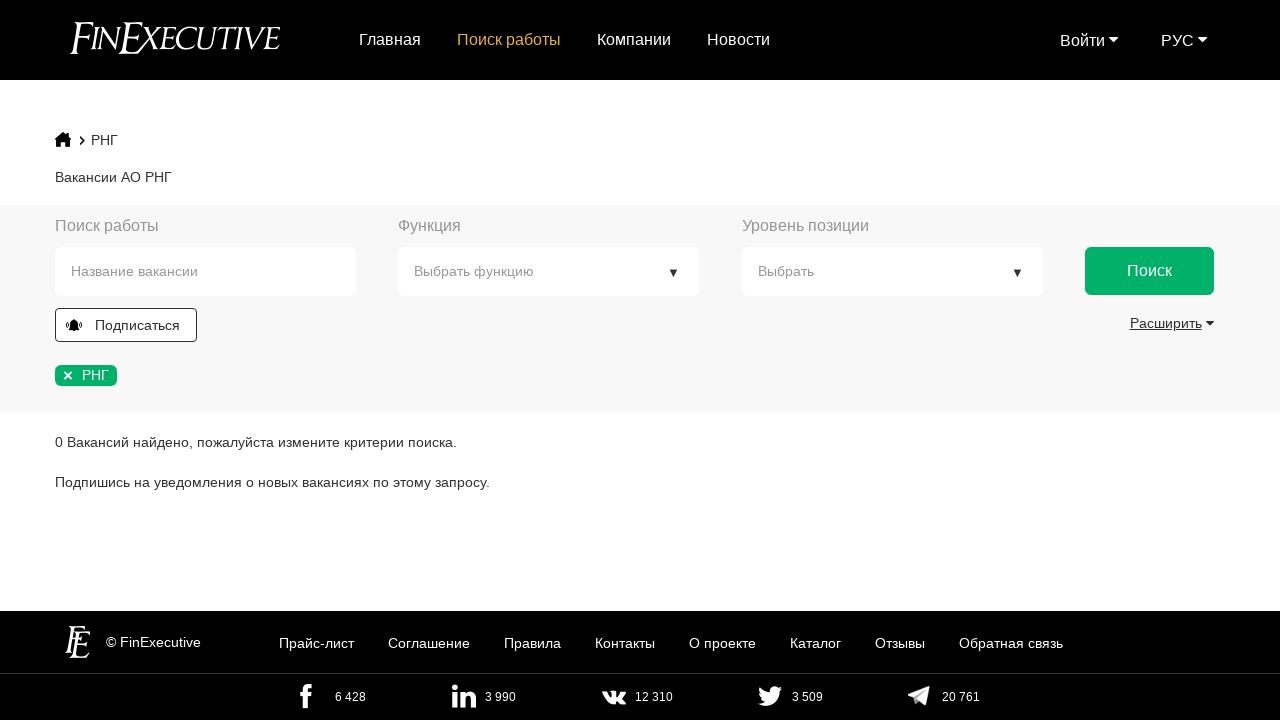

--- FILE ---
content_type: text/html; charset=UTF-8
request_url: https://finexecutive.com/ru/jobs/search/rng-vakansii/
body_size: 18892
content:
<!DOCTYPE html>
<html lang="ru">
<head>
    <title>Вакансии РНГ | РНГ Вакансии Москва, СПБ | АО РНГ Вакансии</title>
    <link rel="icon" href="/assets/images/favicon.png" type="image/x-icon">
    <meta name="description" content="Вакансии АО РНГ в Москве, Санкт-Петербурге, а также другие вакансии сферы финансов всегда есть на нашем карьерном портале FinExecutive. Начните свою карьеру сегодня, подав своё резюме на нашем сайте поиска работы!">
    <meta name="keyword" content="Вакансии АО РНГ, АО РНГ Вакансии">

    <meta name="yandex-verification" content="4fdb052353adcf45" />

    <meta charset="UTF-8">
    <meta name="viewport" content="width=device-width, initial-scale=1.0, maximum-scale=1, user-scalable=no">
    <meta name="yandex-verification" content="4fdb052353adcf45" />
            <link rel="alternate" href="https://finexecutive.com/ru/jobs/search/rng-vakansii/" hreflang="ru"/>
        <link rel="alternate" href="https://finexecutive.com/en/jobs/search/rng-vakansii/" hreflang="en" />
                            <link rel="canonical" href="https://finexecutive.com/ru/jobs/search/rng-vakansii/">
            <script src="/assets/js/google/a4d40ab9be.js"></script>


    <!-- Latest compiled and minified CSS -->
        <link rel="stylesheet" href="/assets/css/bootstrap.min.css">

    <!-- Optional theme -->
    <link rel="stylesheet" href="/assets/css/bootstrap-theme.min.css">

    <link rel="stylesheet" href="/assets/css/vendor/bootstrap-tokenfield.css" >
        <link href="/assets/css/vendor/bootstrap-select.min.css" rel="stylesheet" />

    <link href="/assets/css/vendor/test.scroll.css" rel="stylesheet" />
    <link rel="stylesheet" href="/assets/css/style.css" >
    <link rel="stylesheet" href="/assets/css/select2.css" >
    <link rel="stylesheet" href="/assets/css/default.css" >
    
        
        <script src="/assets/js/google/jquery.min.js"></script>
    
    <link rel="stylesheet" href=" /assets/js/google/jquery-ui.css">

        <script src="/assets/js/google/jquery-ui.min.js"></script>


    <!-- Latest compiled and minified JavaScript -->
    <script src="/assets/js/bootstrap.min.js"></script>
    <script src="/assets/js/vendor/jquery.tmpl.min.js"></script>
        <link rel="stylesheet" href="/assets/css/jquery.jscrollpane.css">
        <script src="/assets/js/vendor/fin-executive.js"></script>
    <script src="/assets/js/fx_select2.js"></script>

    <script src="/assets/js/vendor/test.scroll.js"></script>
    <script src="/bundles/core/js/location.js"></script>
    <script src="/bundles/core/js/mForm.js"></script>
    <script src="/assets/js/default.js"></script>
        <script src="/assets/js/google/jquery.mask.js"></script>
    <script src="/assets/js/popupsize.js"></script>
    <script src="/assets/js/mask.js"></script>
    <script src="/assets/js/vendor/notify.js"></script>

    <!-- Facebook Pixel Code -->
    <script>
        !function(f,b,e,v,n,t,s)
        {if(f.fbq)return;n=f.fbq=function(){n.callMethod?
            n.callMethod.apply(n,arguments):n.queue.push(arguments)};
            if(!f._fbq)f._fbq=n;n.push=n;n.loaded=!0;n.version='2.0';
            n.queue=[];t=b.createElement(e);t.async=!0;
            t.src=v;s=b.getElementsByTagName(e)[0];
            s.parentNode.insertBefore(t,s)}(window, document,'script',
            'https://connect.facebook.net/en_US/fbevents.js');
        fbq('init', '2133755593509073');
        fbq('track', 'PageView');
    </script>
    <noscript><img height="1" width="1" style="display:none"
                   src="https://www.facebook.com/tr?id=2133755593509073&ev=PageView&noscript=1"
        /></noscript>
    <!-- End Facebook Pixel Code -->
    <!-- VK Pixel Code -->
    <script type="text/javascript">!function(){var t=document.createElement("script");t.type="text/javascript",t.async=!0,t.src="https://vk.com/js/api/openapi.js?167",t.onload=function(){VK.Retargeting.Init("VK-RTRG-453746-27zGw"),VK.Retargeting.Hit()},document.head.appendChild(t)}();</script><noscript><img src="https://vk.com/rtrg?p=VK-RTRG-453746-27zGw" style="position:fixed; left:-999px;" alt=""/></noscript>
    <!-- End VK Pixel Code -->
</head>


<body>

<!-- Google tag (gtag.js) -->
<script async src="https://www.googletagmanager.com/gtag/js?id=G-FHN23213VW"></script>
<script>
  window.dataLayer = window.dataLayer || [];
  function gtag(){dataLayer.push(arguments);}
  gtag('js', new Date());

  gtag('config', 'G-FHN23213VW');
</script>

<div class="page-wrap2">
    <div class="wrapper homepage">

            
<div class="header-wrapper">
    <div class="header row">
        <div class="col-md-3">
            <a href="/ru/" class="main-logo"></a>
        </div>

        <div class="col-md-6">
                                        <ul     class="main-menu ">
                                                                            
                                        <li     class="first">                <a href="/ru/"    >Главная</a>                            
        </li>
    
                                            
                                        <li     class="current">                            <a class="active" href="/ru/jobs" >Поиск работы</a>
                            
        </li>
    
                                            
                                        <li    >                <a href="/ru/companies"    >Компании</a>                            
        </li>
    
                                            
                                        <li     class="last">                <a href="/ru/news"    >Новости</a>                            
        </li>
    
                        
        </ul>
            </div>

        <div class="col-md-3">

            <div class="lang-select">
                <span id="language-dropdown" class="lang-select__btn" data-toggle="dropdown" aria-haspopup="true" aria-expanded="false">РУС <span class="fa fa-caret-down"></span></span>
                <ul class="lang-select__dropdown dropdown-menu dropdown-menu-right" aria-labelledby="language-dropdown">
                    <li class="active"><a href="/ru/jobs/search/rng-vakansii/">РУС</a></li>
                    <li  ><a href="/en/jobs/search/rng-vakansii/">ENG</a></li>
                </ul>
            </div>

                            <div style="padding-right: 40px" class="lang-select">
                    <span id="language-dropdown" class="lang-select__btn" data-toggle="dropdown" aria-haspopup="true" aria-expanded="false">
                        Войти
                        <span class="fa fa-caret-down">
                        </span>
                    </span>
                    <ul style="right: 40px" class="lang-select__dropdown dropdown-menu dropdown-menu-right" aria-labelledby="language-dropdown">
                        <li>
                            <a style="text-align: left" class = "js-employer-button">
                                Работодатель
                            </a>
                        </li>
                        <li>
                            <a style="text-align: left" class = "js-candidate-button">
                                Соискатель
                            </a>
                        </li>
                    </ul>
                </div>
            
                    </div>
    </div>
    <div class="mobile-header">
        <a href="/ru/" class="mobile-logo"></a>
        <a class="sandwich"></a>
        <div class="mobile-menu">

                                        <ul    >
                                                                
                                        <li     class="first">                <a href="/ru/"    >Главная</a>                            
        </li>
    
                        
                                        <li     class="current">                            <a class="active" href="/ru/jobs" >Поиск работы</a>
                            
        </li>
    
                        
                                        <li    >                <a href="/ru/companies"    >Компании</a>                            
        </li>
    
                        
                                        <li     class="last">                <a href="/ru/news"    >Новости</a>                            
        </li>
    
                
        </ul>
                <ul>
                                <li>
                    <a class="mobile-menu__lang" href="/en/jobs/search/rng-vakansii/">ENG</a><!--
                 --><a class="mobile-menu__lang" href="/ru/jobs/search/rng-vakansii/">РУС</a>
                </li>
            </ul>
            <br/>

                            <div style="text-align:center">
                    <a class="employer-button js-employer-button">Работодатель</a>&nbsp;
                    <a class="candidate-button js-candidate-button">Соискатель</a>
                    <br/>
                </div>
                        <br/>
        </div>

            </div>
</div>




            <div class="breadcrumbs">
        <ul>
            <li onclick='window.location.href="/ru/jobs/search"'></li>
                                                                <li><a href="/ru/jobs/search/companies/rng_15595">РНГ</a></li>
                    </ul>
        <br/>
                   <span class="search-header"><h1>Вакансии АО РНГ</h1></span>
                </div>
        <div class="top-section-simple-wrapper">
                    <span class="desktop-hidden">Поиск вакансий</span>
                <div class="top-section-box">
            <form name="search" method="post" action="/ru/jobs/search">
            <div class="job-dropbox-box">
                <p>Поиск работы</p>
                                    <div class="sector-dropbox-box sector-all sector-large-style1">
                <select id="search_searchText" name="search[searchText][]" class="select2_tags" data-theme="large" style="width: 100%;" placeholder="Название вакансии" data-url="/fulltext/match" multiple="multiple"></select>
                </div>
                <div style="margin-top: 12px;">
                <input data-alerts="/ru/applicant/alerts" data-url="/ru/alert/contructor" name="alerts" type="submit" value="Подписаться" class="singinAlert  alerts btn btn-white mobile-hidden"style="width: 142px">
                                </div>
            </div>
            <div class="sector-dropbox-box">
                <p>Функция</p>
                                <div class="sector-dropbox-box sector-all sector-large-style1">
                    <select id="search_sectors" name="search[sectors][]" class="js-select2" data-theme="large" placeholder="Выбрать функцию" style="width: 100%;" multiple="multiple"><option value="office_administration">Администрированый персонал</option><option value="actuarial">Актуарии</option><option value="underwriting">Андеррайтинг</option><option value="audit__assurance">Аудит</option><option value="insolvency__restructuring">Банкротство и Рестуктуризация</option><option value="brokerage">Брокерская Деятельность</option><option value="accounting">Бухгалтерский учет</option><option value="operations_processing__support">Бэк-офис и Процессинг</option><option value="currency_control">Валютный Контроль</option><option value="ceo_coo__bod">Высшее Руководство</option><option value="derivatives__structured_products">Деривативы и Структурные Продукты</option><option value="leverage_finance__structured_debt">Заемное и Структурное Финансирование</option><option value="procurement__supply_chain">Закупки и Поставки</option><option value="research">Исследования и Аналитика</option><option value="it_administration_security">ИТ - администрирование и безопасность</option><option value="information_technologies">ИТ - анализ данных</option><option value="it_development_testing">ИТ - разработка и тестирование</option><option value="treasury">Казначейство</option><option value="quantitatives">Кванты</option><option value="compliance__internal_risk">Комплаенс и Внутренние Риски</option><option value="lending_corporate">Кредитование Корпоративное</option><option value="corporate__retail_lending">Кредитование Розничное</option><option value="leasing__export_finance">Лизинг и Экспортное Финансирование</option><option value="marketing__pr">Маркетинг и PR</option><option value="ifrs_gaap_reporting">МСФО, GAAP отчетность</option><option value="taxation">Налоги и Налоговое Консультирование</option><option value="education__trainings">Образование и Тренинги</option><option value="valuation__modelling">Оценка и Финансовое Моделирование</option><option value="portfolio_management">Портфельные Инвестиции, Хедж-Фонды</option><option value="sales_real_sector">Продажи и Привлечение Клиентов</option><option value="project_finance__ppp">Проектное Финансирование, ГЧП</option><option value="pe__vc">Прямые и Венчурные Инвестиции</option><option value="business_development__strategy_">Развитие Бизнеса и Стратегия</option><option value="ir__gr">Связи с Инвесторами и Госорганами</option><option value="ma_ecm__dcm">Слияния и Поглощения, Рынки Капитала</option><option value="transaction_services">Сопровождение Сделок и Дью Дилидженс</option><option value="insurance_corporate">Страхование Корпоративное</option><option value="insurance_retail">Страхование Розничное</option><option value="sales__trading">Трейдинг</option><option value="hr__recruitment">Управление Персоналом и Рекрутмент</option><option value="risk_managment">Управление Рисками</option><option value="wealth_management__private_banking">Управление Состоянием и Прайват Банкинг</option><option value="asset_management">Управления Активами и Инвестициями</option><option value="management_consulting">Управленческий Консалтинг</option><option value="factoring">Факторинг</option><option value="cfo__financial_controlling">Финансовый директор, Финансовый Контролер</option><option value="forensic__investigations">Форензик и Расследования</option><option value="law_civil">Юриспруденция, Гражданское Право</option><option value="law_investments">Юриспруденция, Инвестиционное Право</option><option value="law_corporate">Юриспруденция, Корпоративное Право</option></select>
                </div>
            </div>
            <div class="joblevel-dropbox-box">
                <p>Уровень позиции</p>
                                <div class="sector-dropbox-box sector-all sector-large-style1">
                    <select id="search_level" name="search[level][]" class="js-select2" data-theme="large" placeholder="Выбрать" style="width: 100%;" multiple="multiple"><option value="top_menedzher">Топ менеджер</option><option value="direktor__viceprezident">Директор / Вице-президент</option><option value="menedzher__associat">Менеджер / Ассоциат</option><option value="specialist__analitik">Специалист / Аналитик</option><option value="vypusknik__stazher">Выпускник / Стажер</option></select>
                </div>
            </div>

            <div class="search-box">
                <input id="search" type="submit" value="Поиск" class="search-green-button">
                <input data-alerts="/ru/applicant/alerts" data-url="/ru/alert/contructor" name="alerts" type="submit" value="Подписаться" style="float: left;margin: 10px 0px;" class=" alerts btn btn-white desktop-hidden">
                <a class="advanced-search" id="advanced-search" style="text-decoration: none;"><span class="advanced-text">Расширить</span> <span class="fa fa-caret-down" aria-hidden="true"></span>
                </a>
                            </div>
            <span class="clearfix"></span>
                    <div class="tag-box">
        <ul>
                                                                                                                                                                                                                                                                                                                                                                                                                                                                                                                                                                                                                                                                                                                                                                    <li title="РНГ" id="search_company"><span class="li_remove">×</span> РНГ </li>
                                                                                                                                                                                                                                                                                                                                                </ul>
    </div>
    
            <span class="clearfix"></span>
                <div class="advanced-search-box-wrapper job-search">
                    <div class="advanced-search-box">
                        <div class="advanced-search-1">
                            <div class="js_location">
                                <label>География</label>
                                <div class="select-wrapper">
                                    <div class="select-medium w-full">
                                        <select id="search_country" name="search[country]" class="selectpicker js_country" data-url="db_search_cities"><option value="">Страна</option><option value="rossija">Россия</option><option value="ukraina">Украина</option><option value="kazahstan">Казахстан</option><option value="belarus">Беларусь</option><option value="avstralija">Австралия</option><option value="avstrija">Австрия</option><option value="azerbajdzhan">Азербайджан</option><option value="alzhir">Алжир</option><option value="angola">Ангола</option><option value="andorra">Андорра</option><option value="antigua_i_barbuda">Антигуа и Барбуда</option><option value="argentina">Аргентина</option><option value="armenija">Армения</option><option value="aruba">Аруба</option><option value="afghanistan">Афганистан</option><option value="bagamskie_ostrova">Багамские Острова</option><option value="bangladesh">Бангладеш</option><option value="barbados">Барбадос</option><option value="bahrejn">Бахрейн</option><option value="belgija">Бельгия</option><option value="bermudskie_ostrova">Бермудские Острова</option><option value="bolgarija">Болгария</option><option value="bolivija">Боливия</option><option value="bosnija_i_gercegovina">Босния и Герцеговина</option><option value="botsvana">Ботсвана</option><option value="brazilija">Бразилия</option><option value="britanskie_virginskie_ostrova">Британские Виргинские острова</option><option value="brunej">Бруней</option><option value="vanuatu">Вануату</option><option value="velikobritanija">Великобритания</option><option value="vengrija">Венгрия</option><option value="venesuela">Венесуэла</option><option value="vetnam">Вьетнам</option><option value="gabon">Габон</option><option value="gajana">Гайана</option><option value="gana">Гана</option><option value="gvadelupa">Гваделупа</option><option value="germanija">Германия</option><option value="gibraltar">Гибралтар</option><option value="gonkong">Гонконг</option><option value="grenada">Гренада</option><option value="grecija">Греция</option><option value="gruzija">Грузия</option><option value="danija">Дания</option><option value="dzhibuti">Джибути</option><option value="egipet">Египет</option><option value="zambija">Замбия</option><option value="zimbabve">Зимбабве</option><option value="izrail">Израиль</option><option value="indija">Индия</option><option value="indonezija">Индонезия</option><option value="iordanija">Иордания</option><option value="irak">Ирак</option><option value="iran">Иран</option><option value="irlandija">Ирландия</option><option value="islandija">Исландия</option><option value="ispanija">Испания</option><option value="italija">Италия</option><option value="jemen">Йемен</option><option value="kajmanovy_ostrova">Каймановы острова</option><option value="kambodzha">Камбоджа</option><option value="kamerun">Камерун</option><option value="kanada">Канада</option><option value="katar">Катар</option><option value="kenija">Кения</option><option value="kipr">Кипр</option><option value="kitaj">Китай</option><option value="kolumbija">Колумбия</option><option value="kongo">Конго</option><option value="kostarika">Коста-Рика</option><option value="côte_d&#039;ivoire">Кот-д&#039;ивуаре</option><option value="kuvejt">Кувейт</option><option value="kyrgyzstan">Кыргызстан</option><option value="latvija">Латвия</option><option value="livan">Ливан</option><option value="livija">Ливия</option><option value="litva">Литва</option><option value="lihtenshtejn">Лихтенштейн</option><option value="ljuksemburg">Люксембург</option><option value="mavrikij">Маврикий</option><option value="madagaskar">Мадагаскар</option><option value="makao">Макао</option><option value="makedonija">Македония</option><option value="malajzija">Малайзия</option><option value="malta">Мальта</option><option value="marokko">Марокко</option><option value="meksika">Мексика</option><option value="mikronezija">Микронезия</option><option value="mozambik">Мозамбик</option><option value="moldaviya">Молдавия</option><option value="moldova">Молдова</option><option value="monako">Монако</option><option value="myanmar">Мьянма</option><option value="nepal">Непал</option><option value="nigerija">Нигерия</option><option value="niderlandskie_antilskie_ostrova">Нидерландские Антильские острова</option><option value="niderlandy">Нидерланды</option><option value="novaja_zelandija">Новая Зеландия</option><option value="norvegija">Норвегия</option><option value="obedinennye_arabskie_emiraty_">Объединенные Арабские Эмираты </option><option value="oman">Оман</option><option value="ostrov_men">Остров Мэн</option><option value="pakistan">Пакистан</option><option value="panama">Панама</option><option value="papuanovaja_gvineja">Папуа-Новая Гвинея</option><option value="paragvaj">Парагвай</option><option value="peru">Перу</option><option value="polsha">Польша</option><option value="portugalija">Португалия</option><option value="puertoriko">Пуэрто-Рико</option><option value="ruanda">Руанда</option><option value="rumynija">Румыния</option><option value="samoa">Самоа</option><option value="san__marino">Сан - Марино</option><option value="santome_i_prinsipi">Сан-Томе и Принсипи</option><option value="saudovskaja_aravija">Саудовская Аравия</option><option value="svazilend">Свазиленд</option><option value="sejshelskie_ostrova">Сейшельские острова</option><option value="senegal">Сенегал</option><option value="sentvinsent_i_grenadiny">Сент-Винсент и Гренадины</option><option value="sentkits_i_nevis">Сент-Китс и Невис</option><option value="sentljusija">Сент-Люсия</option><option value="serbija">Сербия</option><option value="serbiya_i_chernogoriya">Сербия и Черногория</option><option value="singapur">Сингапур</option><option value="sintmaarten">Синт-Маартен</option><option value="sirija">Сирия</option><option value="slovakija">Словакия</option><option value="slovenija">Словения</option><option value="soedinennye_shtaty_ameriki">Соединенные Штаты Америки</option><option value="solomonovy_ostrova">Соломоновы острова</option><option value="somali">Сомали</option><option value="sudan">Судан</option><option value="surinam">Суринам</option><option value="serraleone">Сьерра-Леоне</option><option value="tadzhikistan">Таджикистан</option><option value="tailand">Таиланд</option><option value="tajvan">Тайвань</option><option value="tanzanija">Танзания</option><option value="togo">Того</option><option value="tonga">Тонга</option><option value="trinidad_i_tobago">Тринидад и Тобаго</option><option value="tuvalu">Тувалу</option><option value="tunis">Тунис</option><option value="turkmenistan">Туркменистан</option><option value="turcija">Турция</option><option value="uganda">Уганда</option><option value="uzbekistan">Узбекистан</option><option value="urugvaj">Уругвай</option><option value="filippiny">Филиппины</option><option value="finljandija">Финляндия</option><option value="francija">Франция</option><option value="horvatija">Хорватия</option><option value="chehija">Чехия</option><option value="chili">Чили</option><option value="shvejcarija">Швейцария</option><option value="shvecija">Швеция</option><option value="scotland">Шотландия</option><option value="shri_lanka">Шри Ланка</option><option value="ekvador">Эквадор</option><option value="estonija">Эстония</option><option value="efiopija">Эфиопия</option><option value="juar">ЮАР</option><option value="juzhnaja_koreja">Южная Корея</option><option value="juzhnyj_sudan">Южный Судан</option><option value="jamajka">Ямайка</option><option value="japonija">Япония</option></select>
                                    </div>
                                </div>
                                <div class="sector-dropbox-box sector-all sector-medium-style1">
                                    <select id="search_city" name="search[city][]" placeholder="Город" disabled="disabled" class="js_city js-select2_with_ajax" data-theme="default" style="width: 100%;" data-url="/ru/_db/cities" multiple="multiple"><option value="0">Выбрать</option></select>
                                </div>
                            </div>
                            <label>Индустрии</label>
                            <div class="sector-dropbox-box sector-all sector-medium-style1">
                                <select id="search_industries" name="search[industries][]" placeholder="Выбрать" class="js-select2" data-theme="default" style="width: 100%;" multiple="multiple"><option value="aviacija_kosmonavtika_i_oborona">Авиация, Космонавтика и Оборона</option><option value="avtomobilestroenie">Автомобилестроение</option><option value="banki">Банки</option><option value="biotehnologii">Биотехнологии</option><option value="bumaga_i_upakovka">Бумага и Упаковка</option><option value="gostinichnyj_biznes_i_dosug">Гостиничный бизнес и Досуг</option><option value="gosudarstvennye_i_obschestvennye_uslugi">Государственные и Общественные услуги</option><option value="investicii">Инвестиции</option><option value="internet_i_setevye_uslugi">Интернет и Сетевые услуги</option><option value="infrastruktura">Инфраструктура</option><option value="iskusstvo">Искусство</option><option value="kompjutery_i_elektronika">Компьютеры и Электроника</option><option value="konsalting">Консалтинг</option><option value="mashinostroenie">Машиностроение</option><option value="media_i_razvlechenija">Медиа и развлечения</option><option value="medicinskie_uslugi">Медицинские услуги</option><option value="metally_i_gornodobycha">Металлы и Горнодобыча</option><option value="mnogootraslevoj">Многоотраслевой</option><option value="nedvizhimost">Недвижимость</option><option value="neftehimija">Нефтехимия</option><option value="neft_i_gaz">Нефть и Газ</option><option value="odezhda_i_tekstil">Одежда и Текстиль</option><option value="optovaja_torgovlja">Оптовая торговля</option><option value="pererabotka_othodov">Переработка отходов</option><option value="potrebitelskie_tovary_fmcg">Потребительские товары (FMCG)</option><option value="prodovolstvie_napitki_i_tabak">Продовольствие, Напитки и Табак</option><option value="proizvodstvo">Производство</option><option value="reklama_pr_i_marketing">Реклама, PR и Маркетинг</option><option value="roznichnaja_torgovlja">Розничная торговля</option><option value="selskoe_hozjajstvo_i_lesovodstvo">Сельское хозяйство и Лесоводство</option><option value="strahovanie">Страхование</option><option value="stroitelstvo_i_inzhiniring">Строительство и Инжиниринг</option><option value="telekommunikacii">Телекоммуникации</option><option value="tehnologii">Технологии</option><option value="transportnye_perevozki_i_logistika">Транспортные перевозки и Логистика</option><option value="farmacevtika">Фармацевтика</option><option value="finansovye_uslugi">Финансовые услуги</option><option value="energetika_i_generacija">Энергетика и Генерация</option></select>
                            </div>
                            <label>Тип занятости</label>
                            <div class="select-wrapper none-select-icon">
                                <div class="sector-dropbox-box sector-all sector-medium-style1">
                                    <select id="search_employment" name="search[employment][]" placeholder="Выбрать" class="js-select2" data-theme="default" style="width: 100%;" multiple="multiple"><option value="postojannaja">Постоянная</option><option value="vremennaja">Временная</option><option value="kontrakt">Контракт</option><option value="distancionno">Дистанционно</option></select>
                                </div>
                            </div>
                            <br class="mobile-hidden"/><br class="mobile-hidden"/>
                            <input type="submit" class="btnFx btn-green mobile-hidden2" style="width: 44%" value="Поиск">
                            <br class="mobile-hidden"/>
                            <input type="reset" class="clear-search-button mobile-hidden2" value="Очистить поиск">
                            <a class="minimize-search-button mobile-hidden2">Свернуть поиск</a>
                        </div>
                        <div class="advanced-search-2">
                            <label>Компания</label>
                            <div class="sector-dropbox-box sector-all sector-medium-style1">
                                <select id="search_companyType" name="search[companyType][]" placeholder="Тип компании" class="js-select2" data-theme="default" style="width: 100%;" multiple="multiple"><option value="companies">Работодатель</option><option value="recruitment_agencies">Рекрутинговое агентство</option></select>
                            </div>
                            <div class="sector-dropbox-box sector-all sector-medium-style1">
                                <select id="search_company" name="search[company][]" placeholder="Компании" class="js-select2_with_ajax" data-theme="default" style="width: 100%;" data-url="/ru/_db/search_companies/chpu" multiple="multiple"><option value="rng_15595" selected="selected">РНГ</option></select>
                            </div>
                            <br/>
                            <label>Уровень занятости</label>
                            <div class="select-wrapper none-select-icon">
                                <div class="sector-dropbox-box sector-all sector-medium-style1">
                                    <select id="search_workHours" name="search[workHours][]" placeholder="Выбрать" class="js-select2" data-theme="default" style="width: 100%;" multiple="multiple"><option value="polnaja">Полная</option><option value="chastichnaja">Частичная</option></select>
                                </div>
                            </div>
                            <br/>
                        </div>
                        <div class="advanced-search-3">
                            <label>Требования вакансии</label>
                            <div class="sector-dropbox-box sector-all sector-medium-style1">
                                <select id="search_skills" name="search[skills][]" placeholder="Навыки" class="js-select2_with_ajax" data-theme="default" style="width: 100%;" data-url="/ru/_db/skills/chpu" multiple="multiple"><option value="0">Выбрать</option></select>
                            </div>
                            <div class="sector-dropbox-box sector-all sector-medium-style1">
                                <select id="search_certification" name="search[certification][]" placeholder="Сертификат" class="js-select2" data-theme="default" style="width: 100%;" multiple="multiple"><option value="aca">ACA</option><option value="acca_certificate_2">ACCA</option><option value="ca">CA</option><option value="caia">CAIA</option><option value="capm">CAPM</option><option value="casl">CASL</option><option value="ccfe">CCFE</option><option value="cfa_certificate_6">CFA</option><option value="cfe">CFE</option><option value="cfp">CFP</option><option value="chfc">ChFC</option><option value="cia_certificate_62">CIA</option><option value="cim">CIM</option><option value="cima_certificate_45">CIMA</option><option value="cipr">CIPR</option><option value="cisa">CISA</option><option value="clu">CLU</option><option value="cpa_certificate_48">CPA</option><option value="cpcu">CPCU</option><option value="cqe">CQE</option><option value="cqf">CQF</option><option value="frm_certificate_51">FRM</option><option value="pmiacp">PMI-ACP</option><option value="pmirmp">PMI-RMP</option><option value="pmisp">PMI-SP</option><option value="pmp">PMP</option><option value="prm_certificate_53">PRM</option><option value="risk">RICS</option><option value="dipifr_certificate_64">ДипИФР</option><option value="dipnrf_certificate_65">ДипНРФ</option><option value="fsfr_certificate_63">ФСФР</option></select>
                            </div>

                            <label>Компенсация</label>
                            <div class="remuneration-wrapper " style="padding-bottom: 0">
                                <div class="div-half">
                                    <input type="text" id="search_remunerationMin" name="search[remunerationMin]" class="selectpicker amount" placeholder="Введите мин" />
                                </div>
                                <div class="div-half shifted" >
                                    <input type="text" id="search_remunerationMax" name="search[remunerationMax]" class="selectpicker amount" placeholder="Введите макс" />
                                </div>
                            </div>
                            <label>Валюта</label>
                            <div class="select-wrapper">
                                <div class="select-medium w-full">
                                    <select id="search_currency" name="search[currency]" class="selectpicker"><option value="">Выбрать</option><option value="USD">USD</option><option value="EUR">EUR</option><option value="RUB">RUB</option></select>
                                </div>
                            </div>
                            <input type="submit" class="btnFx btn-green desktop-hidden2" style="width: 100%" value="Поиск">
                            <input type="reset"  class="clear-search-button desktop-hidden2" style="float: left" type="reset" value="Очистить поиск" />
                            <input class="minimize-search-button desktop-hidden2" type="button" value="Свернуть поиск">
                        </div>
                    </div>
                </div>
            </form>

        </div>

    </div>



    <div class="content-wrapper js-content-paginate"
         data-url="/ru/_db/jobssearch/companies/rng_15595">

        <br/>
                    <span class="search-result-total">
            0 Вакансий найдено, пожалуйста измените критерии поиска.
                    <br><br>
                    Подпишись на уведомления о новых вакансиях по этому запросу.
                            </span>
        
                        
    </div>
          <br>
                                   <input hidden class="pagination-count" value="0">
    <input hidden class="pagination-offset" value="30">
        <script src="/assets/js/gotop.js"></script>
        <div class="signin-wrapper jsFX_hidescroll  jsFX_SignInPop " style="overflow: auto;display: none;">
    <div class="signin-form vacancy-popup " >
                    <span class="close-form"></span>
                            <div class="logo">
                <a style="cursor: pointer" href="/ru/">
                    <img src="/assets/images/FEblack-white.png" width="240" height="65">
                </a>
            </div>
        
            <div class="text">
        Для данного действия вы должны быть авторизованы
    </div>
    <div class="bt">
        <div class="buttons-wrap filled w130 small">
            <a class="btn btn-green" href="/ru/login">Войти</a>
        </div>
    </div>

    <div class="socials-box">
        <div class="text">
                Войти с помощью
        </div>
        <div class="social-one-third">
            <a href="https://accounts.google.com/o/oauth2/v2/auth?scope=https://www.googleapis.com/auth/userinfo.email&amp;redirect_uri=https://finexecutive.com/oauth2/google?_locale=ru&amp;response_type=code&amp;client_id=23715830306-po4jho6m7iug1955gpduflujca857g4t.apps.googleusercontent.com" class="google-icon"></a>
            Google
        </div>
        <div class="social-one-third">
            <a href="https://hh.ru/oauth/authorize?response_type=code&amp;client_id=UE2L4M0T4KAEAO9CDU8SM16EI486143IEP8OSK9I85C59IRELRVTJO5VEML70MKF&amp;redirect_uri=https://finexecutive.com/oauth2/hh?_locale=ru" class="hh-icon"></a>
            hh.ru
        </div>
        <div class="social-one-third">
            <a href="https://oauth.vk.com/authorize?client_id=7307629&amp;display=page&amp;scope=email&amp;redirect_uri=https://finexecutive.com/oauth2/vk?_locale=ru" class="vk-icon"></a>
            VK
        </div>
        <div class="social-one-third">
            <a href="https://www.facebook.com/v2.10/dialog/oauth?client_id=198210513674694&amp;redirect_uri=https://finexecutive.com/oauth2/fb?_locale=ru&amp;response_type=code&amp;scope=public_profile,email" class="facebook-icon"></a>
            Facebook
        </div>
        <br/><br/>
    </div>

    <div class="text">
        У вас нет учетной записи?
    </div>
    <div class="bt">
        <div class="buttons-wrap filled w160 small">
            <a class="btn btn-primary"  href="/ru/candidate/registration" >Зарегистрироваться</a>
        </div>
    </div>

    <div class="text">
        Или импортируйте свой профиль из
    </div>
    <div class="socials-box">
        <div class="social-one-third">
            <a href="https://hh.ru/oauth/authorize?response_type=code&amp;client_id=UE2L4M0T4KAEAO9CDU8SM16EI486143IEP8OSK9I85C59IRELRVTJO5VEML70MKF&amp;redirect_uri=https://finexecutive.com/oauth2/hh?_locale=ru" class="hh-icon"></a>
            hh.ru
        </div>
    </div><br/>
    <div class="bt">
        <div class="buttons-wrap filled w130 small">
            <a class="btn js_FX_close-popUp" >Oк</a>
        </div>
    </div>
    </div>
</div>
<script>
    (function ($) {
        $.each(['show', 'hide'], function (i, ev) {
            var el = $.fn[ev];
            $.fn[ev] = function () {
                this.trigger(ev);
                return el.apply(this, arguments);
            };
        });
    })(jQuery);

    $('.jsFX_hidescroll').on('show', function () {
        $('body').addClass('modal-lock');
    });

    $('.jsFX_hidescroll').on('hide', function () {
        $('body').removeClass('modal-lock');
    });


    $(".jsFX_hidescroll").click(function(e){
        if(e.target == this){ // only if the target itself has been clicked
            $('.sign-scroll').removeClass();
            $('.signin-wrapper').hide();
        }
    });

</script>

    <div class="signin-wrapper jsFX_hidescroll  jsFX_alertPop " style="overflow: auto;display: none;">
    <div class="signin-form vacancy-popup " >
                    <span class="close-form"></span>
                            <div class="logo">
                <a style="cursor: pointer" href="/ru/">
                    <img src="/assets/images/FEblack-white.png" width="240" height="65">
                </a>
            </div>
        
        <div class="text">
  <p>Ваше уведомление о вакансиях создано</p>
</div>
<br>
<div class="bt">
  <div class="buttons-wrap filled w235 small">
    <a class="btn  btn-green"  href="/ru/alert" >Создать новое уведомение</a>
  </div>
</div>

<div class="bt">
  <div class="buttons-wrap filled w235 small">
    <a class="btn  btn-green"  href="/ru/applicant/alerts" >Управление уведомлениями</a>
  </div>
</div> 
<div class="bt">
  <div class="buttons-wrap filled w235 small">
    <a class="btn btn-primary js_FX_close-popUp"  href="/ru/jobs/search">Поиск Вакансий</a>
  </div>
</div>
    </div>
</div>
<script>
    (function ($) {
        $.each(['show', 'hide'], function (i, ev) {
            var el = $.fn[ev];
            $.fn[ev] = function () {
                this.trigger(ev);
                return el.apply(this, arguments);
            };
        });
    })(jQuery);

    $('.jsFX_hidescroll').on('show', function () {
        $('body').addClass('modal-lock');
    });

    $('.jsFX_hidescroll').on('hide', function () {
        $('body').removeClass('modal-lock');
    });


    $(".jsFX_hidescroll").click(function(e){
        if(e.target == this){ // only if the target itself has been clicked
            $('.sign-scroll').removeClass();
            $('.signin-wrapper').hide();
        }
    });

</script>
    <div class="signin-wrapper jsFX_hidescroll  jsFX_SignInAlertPop " style="overflow: auto;display: none;">
    <div class="signin-form vacancy-popup " >
                    <span class="close-form"></span>
                            <div class="logo">
                <a style="cursor: pointer" href="/ru/">
                    <img src="/assets/images/FEblack-white.png" width="240" height="65">
                </a>
            </div>
        
            <div class="text">
        <p>Для создания уведомления вы должны быть авторизованы</p>
    </div>
    <div class="bt">
        <div class="buttons-wrap filled w130 small">
            <a class="btn btn-green" href="/ru/login">Войти</a>
        </div>
    </div>

    <div class="socials-box">
        <div class="text">
            <p>Войти с помощью</p>
        </div>
        <div class="social-one-third">
            <a href="https://accounts.google.com/o/oauth2/v2/auth?scope=https://www.googleapis.com/auth/userinfo.email&amp;redirect_uri=https://finexecutive.com/oauth2/google?_locale=ru&amp;response_type=code&amp;client_id=23715830306-po4jho6m7iug1955gpduflujca857g4t.apps.googleusercontent.com" class="google-icon"></a>
            Google
        </div>
        <div class="social-one-third">
            <a href="https://hh.ru/oauth/authorize?response_type=code&amp;client_id=UE2L4M0T4KAEAO9CDU8SM16EI486143IEP8OSK9I85C59IRELRVTJO5VEML70MKF&amp;redirect_uri=https://finexecutive.com/oauth2/hh?_locale=ru?response_type=code&amp;client_id=UE2L4M0T4KAEAO9CDU8SM16EI486143IEP8OSK9I85C59IRELRVTJO5VEML70MKF&amp;redirect_uri=https://finexecutive.com/oauth2/hh?_locale=ru" class="hh-icon"></a>
            hh.ru
        </div>
        <div class="social-one-third">
            <a href="https://oauth.vk.com/authorize?client_id=7307629&amp;display=page&amp;scope=email&amp;redirect_uri=https://finexecutive.com/oauth2/vk?_locale=ru" class="vk-icon"></a>
            VK
        </div>
        <div class="social-one-third">
            <a href="https://www.facebook.com/v2.10/dialog/oauth?client_id=198210513674694&amp;redirect_uri=https://finexecutive.com/oauth2/fb?_locale=ru&amp;response_type=code&amp;scope=public_profile,email" class="facebook-icon"></a>
            Facebook
        </div>
        <br/><br/>
    </div>

    <div class="text">
        <p>У вас нет учетной записи?</p>
    </div>
    <div class="bt">
        <div class="buttons-wrap filled w160 small">
            <a class="btn btn-primary"  href="/ru/candidate/registration" >Зарегистрироваться</a>
        </div>
    </div>

    <div class="text">
        <p>Или импортируйте свой профиль из</p>
    </div>
    <div class="socials-box">
        <div class="social-one-third">
            <a href="https://hh.ru/oauth/authorize?response_type=code&amp;client_id=UE2L4M0T4KAEAO9CDU8SM16EI486143IEP8OSK9I85C59IRELRVTJO5VEML70MKF&amp;redirect_uri=https://finexecutive.com/oauth2/hh?_locale=ru?response_type=code&amp;client_id=UE2L4M0T4KAEAO9CDU8SM16EI486143IEP8OSK9I85C59IRELRVTJO5VEML70MKF&amp;redirect_uri=https://finexecutive.com/oauth2/hh?_locale=ru" class="hh-icon"></a>
            hh.ru
        </div>
    </div><br/>
    <div class="bt">
        <div class="buttons-wrap filled w130 small">
            <a class="btn js_FX_close-popUp" >Oк</a>
        </div>
    </div>
    </div>
</div>
<script>
    (function ($) {
        $.each(['show', 'hide'], function (i, ev) {
            var el = $.fn[ev];
            $.fn[ev] = function () {
                this.trigger(ev);
                return el.apply(this, arguments);
            };
        });
    })(jQuery);

    $('.jsFX_hidescroll').on('show', function () {
        $('body').addClass('modal-lock');
    });

    $('.jsFX_hidescroll').on('hide', function () {
        $('body').removeClass('modal-lock');
    });


    $(".jsFX_hidescroll").click(function(e){
        if(e.target == this){ // only if the target itself has been clicked
            $('.sign-scroll').removeClass();
            $('.signin-wrapper').hide();
        }
    });

</script>


        <div id="page-footer-spacer"></div>
    </div>
    <div class="footer page-footer-fix" id="page-footer">
        <div class="footer-menu-box">
            <div  class="footer-menu-box__col footer-menu-box__col_logo">
                <a href='/ru/' class="footer-logo"></a>
                <span class="copyright">&nbsp;&nbsp;&nbsp;&copy;&nbsp;FinExecutive</span>
            </div>

            <div class="footer-menu-box__col footer-menu-box__col_menu">
                <ul class="footer-menu">
                    <li><a   href='/ru/page/prices'>Прайс-лист</a></li>
<li><a   href='/ru/page/agreement'>Cоглашение</a></li>
<li><a   href='/ru/page/policy'>Правила</a></li>
<li><a   href='/ru/page/contacts'>Контакты</a></li>
<li><a   href='/ru/page/about_us'>О проекте</a></li>

                                            <li ><a  href='/ru/catalog'>Каталог</a></li>
                                        <li ><a  href='/ru/recalls'>Отзывы</a></li>
                    <li ><a  href='/ru/feedback'>Обратная связь</a></li>

                </ul>
            </div>

                                                                                                                                                </div>
        <div class="footer-socials-counters-wrapper">
    <div class="footer-socials-counters">
        <ul>
            <li onclick="window.open('https://www.facebook.com/finexecutive','_blank');" class="facebook"><a>6 428</a></li>
            <li onclick="window.open('https://www.linkedin.com/company/finexecutive/','_blank');" class="linkedin"><a>3 990</a></li>
            <li onclick="window.open('https://vk.com/finexecutive','_blank');" class="vkontakte"><a>12 310</a></li>
            <li onclick="window.open('https://twitter.com/FinExecutive','_blank');" class="twitter"><a>3 509</a></li>
            <li onclick="window.open('https://telegram.me/finexecutive','_blank');" class="telegram"><a>20 761</a></li>
                    </ul>
    </div>
</div>

                                                                                                                                                                                                                                            </div>

</div>



                                                            <div class="signin-wrapper jsFX_hidescroll " id="recruiter-signin-popup" style="overflow: auto;display: none;">
    <div class="signin-form" >
                    <span class="close-form"></span>
                
            <h3>Войти</h3>
    <form class="signInCandidate" action="/ru/login" method="POST">
        <label for="login">Электронная почта</label>
        <input type="email" id="login_recruiter" name="_username" placeholder="Введите почту" />
        <label for="password">Пароль</label>
        <input type="password" id="password_recruiter" name="_password" placeholder="Введите пароль" />
        <a class='password-remind' href="/ru/remindpassword">Забыли свой пароль?</a>
        <span class='clearfix'></span>
        <div class="js_error"></div>
        <input type="submit" class="btnFx btn-green btn-signIn" value="Войти" />
        <input type="checkbox" name="remember_me_recruiter" id="remember_me_recruiter" /><label for='remember_me_recruiter'>Запомнить меня</label>
            </form>
    <label>У вас нет учетной записи?</label>
    <a class='signup-button' href='/ru/employer/signUp'>Зарегистрироваться</a>
    <br/><br/>
        <a style="color: #e7b337;" href="/ru/page/prices">Тарифы и реклама</a>

    </div>
</div>
<script>
    (function ($) {
        $.each(['show', 'hide'], function (i, ev) {
            var el = $.fn[ev];
            $.fn[ev] = function () {
                this.trigger(ev);
                return el.apply(this, arguments);
            };
        });
    })(jQuery);

    $('.jsFX_hidescroll').on('show', function () {
        $('body').addClass('modal-lock');
    });

    $('.jsFX_hidescroll').on('hide', function () {
        $('body').removeClass('modal-lock');
    });


    $(".jsFX_hidescroll").click(function(e){
        if(e.target == this){ // only if the target itself has been clicked
            $('.sign-scroll').removeClass();
            $('.signin-wrapper').hide();
        }
    });

</script>
    <div class="signin-wrapper jsFX_hidescroll " id="candidate-signin-popup" style="overflow: auto;display: none;">
    <div class="signin-form" >
                    <span class="close-form"></span>
                
                    <h3>Войти</h3>
            <div class="socials-box">
                <div class="social-one-third">
                    <a href="https://accounts.google.com/o/oauth2/v2/auth?scope=https://www.googleapis.com/auth/userinfo.email&amp;redirect_uri=https://finexecutive.com/oauth2/google?_locale=ru&amp;response_type=code&amp;client_id=23715830306-po4jho6m7iug1955gpduflujca857g4t.apps.googleusercontent.com" class="google-icon"></a>
                    Google
                </div>
                <div class="social-one-third">
                <a href="https://hh.ru/oauth/authorize?response_type=code&amp;client_id=UE2L4M0T4KAEAO9CDU8SM16EI486143IEP8OSK9I85C59IRELRVTJO5VEML70MKF&amp;redirect_uri=https://finexecutive.com/oauth2/hh?_locale=ru?response_type=code&amp;client_id=UE2L4M0T4KAEAO9CDU8SM16EI486143IEP8OSK9I85C59IRELRVTJO5VEML70MKF&amp;redirect_uri=https://finexecutive.com/oauth2/hh?_locale=ru?response_type=code&amp;client_id=UE2L4M0T4KAEAO9CDU8SM16EI486143IEP8OSK9I85C59IRELRVTJO5VEML70MKF&amp;redirect_uri=https://finexecutive.com/oauth2/hh?_locale=ru" class="hh-icon"></a>
                hh.ru
                </div>
                <div class="social-one-third">
                    <a href="https://oauth.vk.com/authorize?client_id=7307629&amp;display=page&amp;scope=email&amp;redirect_uri=https://finexecutive.com/oauth2/vk?_locale=ru" class="vk-icon"></a>
                    VK
                </div>
                <div class="social-one-third">
                    <a href="https://www.facebook.com/v2.10/dialog/oauth?client_id=198210513674694&amp;redirect_uri=https://finexecutive.com/oauth2/fb?_locale=ru&amp;response_type=code&amp;scope=public_profile,email" class="facebook-icon"></a>
                    Facebook
                </div>
                <br/><br/>
                <p>или</p>
            </div>
            <form class="signInCandidate " action="/ru/login" method="POST">
                <label for="login">Электронная почта</label>
                <input type="email" id="login" name="_username" placeholder="Введите почту" />
                <label for="password">Пароль</label>
                <input type="password" id="password" name="_password" placeholder="Введите пароль" />
                                <a class='password-remind' href="/ru/remindpassword">Забыли свой пароль?</a>
                <span class='clearfix'></span>
                <div class="js_error"></div>
                <span class='clearfix'></span>
                <input type="submit" class="btnFx btn-green btn-signIn" value="Войти" />
                <input type="checkbox" name="remember_me" id="remember_me" /><label for='remember_me'>Запомнить меня</label>
                                            </form>
            <label>У вас нет учетной записи?</label>
            <a class='signup-button' href='/ru/candidate/registration'>Зарегистрироваться</a>
        </div>
    </div>
    </div>
</div>
<script>
    (function ($) {
        $.each(['show', 'hide'], function (i, ev) {
            var el = $.fn[ev];
            $.fn[ev] = function () {
                this.trigger(ev);
                return el.apply(this, arguments);
            };
        });
    })(jQuery);

    $('.jsFX_hidescroll').on('show', function () {
        $('body').addClass('modal-lock');
    });

    $('.jsFX_hidescroll').on('hide', function () {
        $('body').removeClass('modal-lock');
    });


    $(".jsFX_hidescroll").click(function(e){
        if(e.target == this){ // only if the target itself has been clicked
            $('.sign-scroll').removeClass();
            $('.signin-wrapper').hide();
        }
    });

</script>

<div class="modal"></div>

    <script src="/assets/js/advice.js"></script>
    <script>
        $(".li_remove").on("click", function(event){
            var $rv='li[title="'+$(this).closest('li').attr('title')+'"]';
            var $id=$(this).closest('li').attr('id');
            var $s2=$('select[id^='+$id+']');
//            console.log($('select[id^='+$id+'] option:contains(' +$(this).closest('li').attr('title') + ')'));
            $($('select[id^='+$id+'] option:contains('+$(this).closest('li').attr('title')+')').prop("selected", false));
            $('#'+$id+'.selectpicker').val(null).trigger("change");
            $( "input[id="+$id+"]" ).val( '' );
            if ($($s2,'option:selected').val())
                $($rv).remove();
            else
                $s2.val(null).trigger("change");

            $(this).closest('li').remove();
        });
    </script>

    <script src="/assets/js/default/search/addFavoritJobs.js"></script>
    <script src="/assets/js/default/jobs/views.js"></script>
    <script src="/assets/js/default/alert/alert.js"></script>

    <script src="/assets/js/scrollpagination.js"></script>
    <script>
        $.scrollpagination();
    </script>

    <script>
        $(document).ready(function () {
            $.location({type:"multiselect"});
        });
    </script>

    <script>
        $('.top-section-box input[type=text]').keypress(function (e) {
            if (e.which == 13) {
                e.preventDefault();
                $('#search').focus().click();
            }
        });
    </script>


<script src="/assets/js/google/select2.min.js"></script>

<script src="/assets/js//vendor/bootstrap-select.min.js"></script>


<script>
    (function(i,s,o,g,r,a,m){i['GoogleAnalyticsObject']=r;i[r]=i[r]||function(){
        (i[r].q=i[r].q||[]).push(arguments)},i[r].l=1*new Date();a=s.createElement(o),
        m=s.getElementsByTagName(o)[0];a.async=1;a.src=g;m.parentNode.insertBefore(a,m)
    })(window,document,'script','//www.google-analytics.com/analytics.js','ga');

    ga('create', 'UA-45856752-1', 'auto');
    ga('send', 'pageview');
    setTimeout(function() {ga('send', 'event', 'Новый посетитель', location.pathname);}, 15000);
</script>

<!— Yandex.Metrika counter —>
<script type="text/javascript">
    (function (d, w, c) {
        (w[c] = w[c] || []).push(function() {
            try {
                w.yaCounter26210295 = new Ya.Metrika({id:26210295,
                    webvisor:true,
                    clickmap:true,
                    trackLinks:true,
                    accurateTrackBounce:true});
            } catch(e) { }
        });

        var n = d.getElementsByTagName("script")[0],
            s = d.createElement("script"),
            f = function () { n.parentNode.insertBefore(s, n); };
        s.type = "text/javascript";
        s.async = true;
        s.src = (d.location.protocol == "https:" ? "https:" : "http:") + "//mc.yandex.ru/metrika/watch.js";

        if (w.opera == "[object Opera]") {
            d.addEventListener("DOMContentLoaded", f, false);
        } else { f(); }
    })(document, window, "yandex_metrika_callbacks");
</script>
<noscript><div><img src="//mc.yandex .ru/watch/26210295" style="position:absolute; left:-9999px;" alt="" /></div></noscript>
<!— /Yandex.Metrika counter —>

<!— Rating@Mail.ru counter —>
<script type="text/javascript">
    var _tmr = _tmr || [];
    _tmr.push({id: "2655263", type: "pageView", start: (new Date()).getTime()});
    (function (d, w) {
        var ts = d.createElement("script"); ts.type = "text/javascript"; ts.async = true;
        ts.src = (d.location.protocol == "https:" ? "https:" : "http:") + "//top-fwz1.mail.ru/js/code.js";
        var f = function () {var s = d.getElementsByTagName("script")[0]; s.parentNode.insertBefore(ts, s);};
        if (w.opera == "[object Opera]") { d.addEventListener("DOMContentLoaded", f, false); } else { f(); }
    })(document, window);
</script>
<!— //Rating@Mail.ru counter —>

<!-- begin of Top100 code -->
<div style="display: none">
    <script id="top100Counter" type="text/javascript" src="https://counter.rambler.ru/top100.jcn?3125211"></script>
</div>
<!-- end of Top100 code -->
<script type="application/ld+json">
    {
        "@context": "https://schema.org",
        "@type": "Organization",
        "url": "https://finexecutive.com/",
        "name": "FinExecutive",
        "legalName" : "FinExecutive",
        "logo": "https://finexecutive.com/assets/images/FEblack-white.png",
        "email": "info@finexecutive.com",
        "address": {
            "@type": "PostalAddress",
            "addressLocality": "Москва, Россия",
            "postalCode": "123317",
            "streetAddress": "Пресненская наб., 12"
        },

        "contactPoint" : [
            {
                "@type" : "ContactPoint",
                "telephone" : "+7(495) 508-55-11",
                "contactType" : "customer service"
            }],
        "sameAs" : [
            "https://www.facebook.com/finexecutive",
            "https://www.linkedin.com/groups/6644828/profile",
            "https://vk.com/finexecutive",
            "https://twitter.com/FinExecutive",
            "https://telegram.me/finexecutive",
            "http://ru.viadeo.com/ru/company/finexecutive-rekrutingovyj-portal",
            "https://plus.google.com/100888990099192383512"]
    }
</script>
<style type="text/css">.ads-gold {height: 280px;overflow: auto;color: transparent;}.ads-gold::-webkit-scrollbar {  display: none;}.ads-gold a {color: transparent;}.ads-gold {font-size: 10px;}.ads-gold {height: 0px;overflow: hidden;}</style>
<div class="ads-gold">
Ganhe Rápido nos Jogos Populares do Cassino Online <a href="https://580-bet.com" target="_blank">580bet</a>
Cassino <a href="https://bet-7k.com" target="_blank">bet 7k</a>: Diversão e Grandes Vitórias Esperam por Você
Aposte e Vença no Cassino <a href="https://leao-88.com" target="_blank">leao</a> – Jogos Fáceis e Populares
Jogos Populares e Grandes Prêmios no Cassino Online <a href="https://luck-2.com" target="_blank">luck 2</a>
Descubra os Jogos Mais Populares no Cassino <a href="https://john-bet.com" target="_blank">john bet</a> e Ganhe
<a href="https://7755-bet.com" target="_blank">7755 bet</a>: Apostas Fáceis, Grandes Oportunidades de Vitória
Jogue no Cassino Online <a href="https://cbet-88.com" target="_blank">cbet</a> e Aumente suas Chances de Ganhar
Ganhe Prêmios Incríveis com Jogos Populares no Cassino <a href="https://bet7-88.com" target="_blank">bet7</a>
Cassino <a href="https://pk55-88.com" target="_blank">pk55</a>: Onde a Sorte Está ao Seu Lado
Experimente o Cassino <a href="https://8800-bet.com" target="_blank">8800 bet</a> e Ganhe com Jogos Populares
Ganhe Facilmente no Cassino Online <a href="https://doce-88.com" target="_blank">doce</a>
Aposte e Vença no Cassino <a href="https://bet-4-br.com" target="_blank">bet 4</a>
Jogos Populares e Grandes Premiações na <a href="https://f12--bet.com" target="_blank">f12bet</a>
Descubra a Diversão e Vitória no Cassino <a href="https://bet-7-br.com" target="_blank">bet7</a>
Aposte nos Jogos Mais Populares do Cassino <a href="https://ggbet-88.com" target="_blank">ggbet</a>
Ganhe Prêmios Rápidos no Cassino Online <a href="https://bet77-88.com" target="_blank">bet77</a>
Jogos Fáceis e Rápidos no Cassino <a href="https://mrbet-88.com" target="_blank">mrbet</a>
Jogue e Ganhe com Facilidade no Cassino <a href="https://bet61-88.com" target="_blank">bet61</a>
Cassino <a href="https://tvbet-88.com" target="_blank">tvbet</a>: Onde a Sorte Está Ao Seu Lado
Aposte nos Melhores Jogos do Cassino Online <a href="https://pgwin-88.com" target="_blank">pgwin</a>
Ganhe Grande no Cassino <a href="https://today-88.com" target="_blank">today</a> com Jogos Populares
Cassino <a href="https://fuwin-88.com" target="_blank">fuwin</a>: Grandes Vitórias Esperam por Você
Experimente os Melhores Jogos no Cassino <a href="https://brwin-88.com" target="_blank">brwin</a>
Jogue e Ganhe no Cassino <a href="https://bet7k-88.com" target="_blank">bet7k</a> – Simples e Rápido
Cassino <a href="https://tv-bet-br.com" target="_blank">tv bet</a>: Vença com Jogos Populares e Simples
Ganhe no Cassino Online <a href="https://allwin-2.com" target="_blank">allwin</a> com Facilidade
Aposte nos Jogos Mais Famosos no Cassino <a href="https://stake-88.com" target="_blank">stake</a>
<a href="https://bwin-789.com" target="_blank">bwin 789</a>: Aposta Fácil, Vitória Garantida
Descubra os Jogos Populares do Cassino <a href="https://lvbet-88.com" target="_blank">lvbet</a> e Vença
Jogue no Cassino <a href="https://blaze-88.com" target="_blank">blaze</a> e Ganhe Grandes Prêmios
Cassino <a href="https://dj-bet-br.com" target="_blank">dj bet</a>: Simples, Divertido e Lucrativo
Aposte e Ganhe no Cassino <a href="https://um-bet-br.com" target="_blank">umbet</a> – Diversão Garantida
Ganhe Rápido nos Jogos do Cassino Online <a href="https://b1-bet-br.com" target="_blank">b1bet</a>
<a href="https://20-bet-br.com" target="_blank">20bet</a>: Jogue e Ganhe com Facilidade e Diversão
Cassino <a href="https://bk-bet-br.com" target="_blank">bk bet</a>: Entre Agora e Ganhe Grandes Prêmios
Jogue no Cassino <a href="https://h2-bet-br.com" target="_blank">h2bet</a> e Conquiste Grandes Vitórias
Ganhe no Cassino <a href="https://7k-bet-br.com" target="_blank">7kbet</a> com Jogos Populares e Fáceis
Aposte e Conquiste Prêmios no Cassino Online <a href="https://fb-bet-br.com" target="_blank">fbbet</a>
Diversão e Prêmios Fáceis no Cassino <a href="https://9d-bet-br.com" target="_blank">9d bet</a>
Cassino Online <a href="https://9k-bet-br.com" target="_blank">9k bet</a>: Jogos Populares, Grandes Oportunidades
Jogue no Cassino <a href="https://73-bet-br.com" target="_blank">73 bet</a> e Aumente Suas Chances de Vitória
Cassino <a href="https://ktobet-88.com" target="_blank">ktobet</a>: Onde Você Pode Ganhar Facilmente
Ganhe Rápido com os Jogos Populares do Cassino <a href="https://74-bet-br.com" target="_blank">74 bet</a>
Aposte nos Melhores Jogos e Ganhe no Cassino <a href="https://betpix-88.com" target="_blank">betpix</a>
<a href="https://betvip-88.com" target="_blank">betvip</a>: Onde a Sorte Encontra os Melhores Jogadores
Jogue no Cassino <a href="https://batbet-88.com" target="_blank">batbet</a> e Ganhe Prêmios Instantâneos
Ganhe Agora nos Jogos do Cassino Online <a href="https://onabet-88.com" target="_blank">onabet</a>
Cassino <a href="https://f12bet-88.com" target="_blank">f12bet</a>: Diversão e Vitórias Esperam por Você
Aposte Agora no Cassino <a href="https://codbet-88.com" target="_blank">codbet</a> e Ganhe com Facilidade
Jogos Populares do Cassino <a href="https://winbra-88.com" target="_blank">winbra</a> para Você Ganhar
Ganhe Grande com os Jogos Mais Populares no <a href="https://b2xbet-88.com" target="_blank">b2xbet</a>
Cassino <a href="https://obabet-88.com" target="_blank">obabet</a>: Jogue Agora e Conquiste Grandes Vitórias
Experimente a Diversão e Ganhe no Cassino Online <a href="https://brlwin-88.com" target="_blank">brlwin</a>
Jogue nos Melhores Jogos e Vença no Cassino <a href="https://onebra-88.com" target="_blank">onebra</a>
Ganhe Prêmios Fáceis e Rápidos no Cassino <a href="https://winbrl-88.com" target="_blank">winbrl</a>
Aposte nos Jogos Populares do Cassino <a href="https://omgbet-88.com" target="_blank">omgbet</a> e Ganhe
Cassino <a href="https://queens-88.com" target="_blank">queens</a>: Grandes Oportunidades de Vitória
Ganhe Facilmente com os Jogos do Cassino Online <a href="https://brdice-88.com" target="_blank">brdice</a>
<a href="https://brapub-88.com" target="_blank">brapub</a>: Aposte Agora e Conquiste Grandes Vitórias
Aposte e Ganhe com Facilidade no Cassino Online <a href="https://flames-88.com" target="_blank">flames</a>
Ganhe Dinheiro Fácil nos Jogos do Cassino <a href="https://betano-88.com" target="_blank">betano</a>
Cassino <a href="https://aajogo-88.com" target="_blank">aajogo</a>: Jogos Populares e Grandes Prêmios
Jogue e Vença no Cassino <a href="https://iribet-88.com" target="_blank">iribet</a> – Onde a Sorte Está
Aposte no Cassino <a href="https://pixbet-88.com" target="_blank">pixbet</a> e Ganhe Prêmios Fantásticos
Ganhe Grande nos Jogos Populares do Cassino <a href="https://betsul-88.com" target="_blank">betsul</a>
Cassino Online <a href="https://fezbet-88.com" target="_blank">fezbet</a>: Onde Você Sempre Pode Ganhar
Aposte nos Melhores Jogos e Ganhe no Cassino <a href="https://curso-beta.com" target="_blank">curso beta</a>
<a href="https://betway-88.com" target="_blank">betway</a>: Jogue e Ganhe Agora com Facilidade
Experimente o Cassino Online <a href="https://bk-bet-com.com" target="_blank">bkbet</a> e Ganhe Rápido
Ganhe Dinheiro Jogando nos Jogos Populares do Cassino <a href="https://peixe-beta.com" target="_blank">peixe beta</a>
Jogue no Cassino <a href="https://bet-365-br.com" target="_blank">bet365</a> e Ganhe de Forma Simples e Rápida
Ganhe No Cassino <a href="https://pix-bet-br.com" target="_blank">pixbet</a>: Jogos Populares, Grandes Prêmios
Aposte Agora e Conquiste Vitórias no Cassino <a href="https://4-play-bet.com" target="_blank">4 play bet</a>
Ganhe no Cassino Online <a href="https://365-bet-br.com" target="_blank">365bet</a>: Diversão e Vitória
Cassino <a href="https://brx-bet-br.com" target="_blank">brxbet</a>: Aposte com Facilidade e Ganhe Prêmios
Aposte no Cassino <a href="https://939-bet-br.com" target="_blank">939 bet</a> e Vença Agora Mesmo
Cassino <a href="https://seu-bet-br.com" target="_blank">seubet</a>: Ganhe Jogando os Melhores Jogos
Jogue no Cassino Online <a href="https://cnc-bet-br.com" target="_blank">cnc bet</a> e Aumente Suas Chances
Ganhe com Facilidade nos Jogos Populares do <a href="https://gbg-bet-br.com" target="_blank">gbg bet</a>
Jogue e Vença no Cassino <a href="https://522-bet-br.com" target="_blank">522bet</a> – O Melhor para Você
Cassino Online <a href="https://brl-bet-br.com" target="_blank">brl bet</a>: Apostas Fáceis, Grandes Vitórias
Ganhe com Facilidade no Cassino Online <a href="https://pag-bet-br.com" target="_blank">pagbet</a>
Aposte no Cassino <a href="https://jon-bet-br.com" target="_blank">jonbet</a> e Experimente a Diversão
<a href="https://jqk-bet-br.com" target="_blank">jqk bet</a>: Jogue e Ganhe com Prêmios Instantâneos
Ganhe Dinheiro Fácil nos Jogos do Cassino <a href="https://166-bet-br.com" target="_blank">166bet</a>
Cassino Online <a href="https://abc-bet-br.com" target="_blank">abc bet</a>: Onde os Jogos Populares Levam à Vitória
Aposte e Ganhe Agora nos Jogos do Cassino <a href="https://bgg-bet-br.com" target="_blank">bggbet</a>
Jogos Populares e Grandes Oportunidades de Vitória na <a href="https://oba-bet-br.com" target="_blank">obabet</a>
Cassino <a href="https://136-bet-br.com" target="_blank">136bet</a>: Onde Você Pode Ganhar Rápido e Fácil
Ganhe Agora nos Jogos Populares do Cassino <a href="https://mma-bet-br.com" target="_blank">mmabet</a>
Aposte Agora no Cassino <a href="https://win-bet-br.com" target="_blank">win bet</a> e Conquiste Grandes Vitórias
Jogue nos Jogos Mais Populares e Ganhe no Cassino <a href="https://ir6-bet-br.com" target="_blank">ir6 bet</a>
Cassino <a href="https://667-bet-br.com" target="_blank">667bet</a>: Jogue e Conquiste Vitórias Rápidas
Ganhe no Cassino Online <a href="https://qqq-bet-br.com" target="_blank">qqq bet</a> com Jogos Simples e Populares
<a href="https://193-bet-br.com" target="_blank">193 bet</a>: Apostas Fáceis, Grandes Chances de Ganhar
Ganhe Prêmios Rápidos e Simples no Cassino <a href="https://dobrowin88.com" target="_blank">dobrowin</a>
Aposte nos Melhores Jogos e Vença no Cassino <a href="https://betleao-cassino.com" target="_blank">betleao</a>
Jogue e Ganhe no Cassino <a href="https://moverbet-cassino.com" target="_blank">moverbet</a> com Facilidade
Ganhe Agora no Cassino Online <a href="https://winzada777-br.com" target="_blank">winzada 777</a> com Jogos Populares
<a href="https://www.supremo-br.com" target="_blank">supremo</a>: Apostas Fáceis e Grandes Vitórias
Aposte nos Jogos Populares do Cassino <a href="https://casadeapostas-br.com" target="_blank">casadeapostas</a> e Vença
Cassino <a href="https://dobrowin-br.net" target="_blank">dobrowin</a>: Grandes Premiações com Jogos Fáceis
Ganhe no Cassino <a href="https://betleao-login.com" target="_blank">betleao</a> com Jogos Populares e Simples
Jogue e Vença Agora no Cassino <a href="https://moverbet-login.com" target="_blank">moverbet</a>
<a href="https://www.wazamba-br.com" target="_blank">wazamba</a>: Aposte e Ganhe Grande nos Jogos Populares
Cassino Online <a href="https://www.fezbet-br.com" target="_blank">fezbet</a>: Simples, Divertido e Lucrativo
Ganhe Agora nos Jogos Populares do Cassino <a href="https://www.betsson-br.com" target="_blank">betsson</a>
Aposte e Vença no Cassino <a href="https://www.lvbet-br.com" target="_blank">lvbet</a> – Jogue e Ganhe
<a href="https://dobrowin-brasil.com" target="_blank">dobrowin</a>: Onde Você Joga e Ganha Com Facilidade
Ganhe Rápido e Fácil no Cassino Online <a href="https://betsul-br.com" target="_blank">betsul</a>
Ganhe Fácil no Cassino Online <a href="https://pixbet-login.com" target="_blank">pixbet</a>
Aposte e Vença com Jogos Populares no <a href="https://bwin-br.com" target="_blank">bwin</a>
Jogos Fáceis, Grandes Vitórias no Cassino <a href="https://betobet-br.com" target="_blank">betobet</a>
<a href="https://www.dobrowin51.com" target="_blank">dobrowin</a>: Apostas Simples, Grandes Premiações
Ganhe Agora nos Jogos Populares do Cassino <a href="https://bet7-br.com" target="_blank">bet7</a>
Aposte nos Melhores Jogos e Ganhe no Cassino <a href="https://betcris-br.com" target="_blank">betcris</a>
Jogue e Conquiste Grandes Prêmios no <a href="https://blazecasino-br.com" target="_blank">blaze</a>
Ganhe Rápido com Jogos Populares no Cassino <a href="https://888-br.com" target="_blank">888</a>
Cassino <a href="https://betanocasino-br.com" target="_blank">betano</a>: O Melhor Lugar para Apostar e Ganhar
Jogue Agora e Ganhe no Cassino Online <a href="https://stakecasino-br.com" target="_blank">stake</a>
<a href="https://stake-br.com" target="_blank">stake</a>: Onde a Sorte Encontra os Melhores Jogadores
Ganhe Facilmente com os Jogos do Cassino <a href="https://esportesdasorte-br.com" target="_blank">esportesdasorte</a>
Aposte e Vença no Cassino Online <a href="https://betmotion-br.com" target="_blank">betmotion</a>
Jogue nos Jogos Populares e Ganhe no <a href="https://rivalry-br.com" target="_blank">rivalry</a>
Aposte no <a href="https://novibet-br.com" target="_blank">novibet</a> e Ganhe Grandes Prêmios
Cassino <a href="https://pinnacle-br.com" target="_blank">pinnacle</a>: Grandes Vitórias com Jogos Populares
Ganhe Agora com os Jogos do Cassino <a href="https://cbet-br.com" target="_blank">cbet</a>
Aposte e Conquiste Vitórias no <a href="https://dobrowin55.com" target="_blank">dobrowin</a>
<a href="https://betleao-brasil.com" target="_blank">betleao</a>: Onde Grandes Vitórias São Fáceis de Alcançar
Ganhe Prêmios Rápidos no Cassino <a href="https://moverbet-brasil.com" target="_blank">moverbet</a>
Jogos Populares e Grandes Oportunidades no Cassino <a href="https://gogowin-br.com" target="_blank">gogowin</a>
<a href="https://jogos-win.com" target="_blank">jogos win</a>: Vença com Jogos Populares e Rápidos
Aposte no Cassino <a href="https://campobetbr.com" target="_blank">campobet</a> e Ganhe Grande
Ganhe Facilmente com os Jogos do Cassino <a href="https://meskbet-br.com" target="_blank">mesk bet</a>
Cassino <a href="https://infinitybet-br.com" target="_blank">infinity bet</a>: Onde Jogadores Conquistam Prêmios
Jogue Agora no Cassino <a href="https://betfury-br.com" target="_blank">betfury</a> e Ganhe Facilmente
Aposte com Facilidade e Ganhe no <a href="https://doce-br.com" target="_blank">doce</a>
Ganhe Jogando os Melhores Jogos no <a href="https://www.bet7k-br.com" target="_blank">bet7k</a>
Jogue e Vença no Cassino Online <a href="https://www.jogowin-br.com" target="_blank">jogowin</a>
<a href="https://www.lobo888-br.com" target="_blank">lobo888</a>: Aposte Agora e Ganhe Grandes Vitórias
Ganhe Agora no Cassino <a href="https://www.iribet-br.com" target="_blank">iribet</a> com Facilidade
Jogue e Conquiste Prêmios no Cassino Online <a href="https://leao-br.com" target="_blank">leao</a>
<a href="https://dobrowin-br.com" target="_blank">dobrowin</a>: Onde a Sorte Está ao Seu Lado
Aposte e Ganhe Grandes Prêmios no <a href="https://www.allwin-br.com" target="_blank">allwin</a>
Ganhe Grandes Prêmios Jogando no <a href="https://www.aajogo-br.com" target="_blank">aajogo</a>
Jogos Populares e Grandes Oportunidades no <a href="https://www.pgwin-br.com" target="_blank">pgwin</a>
Ganhe Fácil com os Jogos Populares do Cassino <a href="https://www.greenbets-br.com" target="_blank">greenbets</a>
Aposte no <a href="https://www.brapub-br.com" target="_blank">brapub</a> e Vença com Jogos Populares
Cassino <a href="https://moverbet-br.com" target="_blank">moverbet</a>: Aposte Agora e Ganhe Facilmente
Ganhe Agora com os Jogos Populares do <a href="https://onebra-br.com" target="_blank">onebra</a>
Jogue e Vença Agora no Cassino <a href="https://flames-br.com" target="_blank">flames</a>
Ganhe Rápido com os Jogos do Cassino <a href="https://brdice-br.com" target="_blank">brdice</a>
<a href="https://www.brwin-br.com" target="_blank">brwin</a>: Jogos Populares e Grandes Vitórias
Aposte nos Jogos Populares e Ganhe no <a href="https://www.poplottery-br.com" target="_blank">poplottery</a>
<a href="https://www.queens-br.com" target="_blank">queens</a>: Grandes Prêmios Esperam por Você
Jogue Agora no <a href="https://winbrl-br.com" target="_blank">winbrl</a> e Ganhe Fácil
Aposte e Ganhe Prêmios Rápidos no Cassino <a href="https://www.omgbet-br.com" target="_blank">omgbet</a>
Ganhe no <a href="https://www.winbra-br.com" target="_blank">winbra</a> com Jogos Populares e Simples
Aposte e Ganhe no Cassino <a href="https://www.goinbet-br.com" target="_blank">goinbet</a> Agora
Jogue Agora e Ganhe no <a href="https://www.codbet-br.com" target="_blank">codbet</a> com Facilidade
<a href="https://www.betleao-br.com" target="_blank">betleao</a>: Onde a Sorte Se Encontra com Você
Ganhe Rápido e Fácil no Cassino <a href="https://www.fuwin-br.com" target="_blank">fuwin</a>
<a href="https://www.allwin568-br.com" target="_blank">allwin568</a>: Aposte Agora e Ganhe com Facilidade
Ganhe Grande no Cassino <a href="https://www.wingdus-br.com" target="_blank">wingdus</a>
Aposte no <a href="https://www.juntosbet-br.com" target="_blank">juntosbet</a> e Conquiste Grandes Vitórias
<a href="https://www.today-br.com" target="_blank">today</a>: Onde Jogadores Ganham com Facilidade
Jogue no <a href="https://www.talon777-br.com" target="_blank">talon777</a> e Ganhe com Simplicidade
Ganhe Agora no Cassino Online <a href="https://www.brlwin-br.com" target="_blank">brlwin</a> com Facilidade
Aposte e Vença no <a href="https://fazobetai-br.com" target="_blank">fazobetai</a> – O Cassino dos Vencedores
<a href="https://pinupbet-br.com" target="_blank">pinup bet</a>: Ganhe Rápido com os Melhores Jogos
Aposte nos Melhores Jogos no <a href="https://betsport-br.com" target="_blank">bet sport</a> e Ganhe
Ganhe no <a href="https://betesporte-br.com" target="_blank">bet esporte</a> com Jogos Fáceis e Populares
<a href="https://mrbetjack-br.com" target="_blank">mrbet</a>: O Cassino Online Onde Você Ganha Fácil
Ganhe no Cassino <a href="https://premierbet-br.com" target="_blank">premier bet</a> com Jogos Populares e Fáceis
Jogue e Vença no Cassino <a href="https://apostebet-br.com" target="_blank">apostebet</a> Agora
Aposte e Ganhe no <a href="https://spicybet-br.com" target="_blank">spicy bet</a> com Jogos Fáceis
Ganhe no <a href="https://prosportbet-br.com" target="_blank">prosport bet</a> com Jogos Simples e Populares
Aposte e Conquiste Grandes Vitórias no <a href="https://betnacionalcom-br.com" target="_blank">bet nacional</a>
Jogue Agora no <a href="https://luckbet-br.com" target="_blank">luck</a> e Ganhe Prêmios Rápidos
<a href="https://jogodeourobet-br.com" target="_blank">jogodeouro</a>: Apostas Fáceis e Grandes Oportunidades de Vitória
Ganhe no <a href="https://headsbet-br.com" target="_blank">heads bet</a> com Facilidade nos Jogos Populares
Aposte no <a href="https://marjackbet-br.com" target="_blank">marjack bet</a> e Ganhe Agora com Facilidade
Jogue no <a href="https://apostaganhabet-br.com" target="_blank">apostaganha</a> e Ganhe Prêmios Instantâneos
<a href="https://gbgbet-br.com" target="_blank">gbg bet</a>: Onde Você Sempre Ganha
Ganhe Fácil no Cassino <a href="https://esoccerbet-br.com" target="_blank">esoccer bet</a> com Jogos Populares
Aposte e Ganhe Grande no Cassino Online <a href="https://esportbet-br.com" target="_blank">esport bet</a>
Ganhe Agora com Jogos Populares no <a href="https://realbet-br.com" target="_blank">realbet</a>
Jogue no <a href="https://aposte-br.com" target="_blank">aposte e ganhe</a> e Conquiste Vitórias Rápidas
<a href="https://aviatorbet-br.com" target="_blank">aviator aposta</a>: Apostas Fáceis, Prêmios Incríveis
Ganhe no <a href="https://betvitoria-br.com" target="_blank">bet vitoria</a> com Facilidade e Diversão
Aposte e Ganhe no <a href="https://imperadorbet-br.com" target="_blank">imperador bet</a> – Apostas Populares
Jogue no <a href="https://realsbetcassino.com" target="_blank">realsbet</a> e Ganhe Prêmios Rápidos e Fáceis
Ganhe Agora com os Jogos do Cassino <a href="https://betfavorita-br.com" target="_blank">bet favorita</a>
Cassino <a href="https://esportenetbet-br.com" target="_blank">esportenet</a>: Grandes Vitórias Esperam por Você
Aposte no <a href="https://flamesbet-br.com" target="_blank">flames bet</a> e Conquiste Grandes Prêmios
Ganhe Fácil no <a href="https://paguebet-br.com" target="_blank">pague bet</a> com Jogos Populares
Jogue Agora no <a href="https://betsury-br.com" target="_blank">betsury</a> e Ganhe Grande
<a href="https://doce888-br.com" target="_blank">doce888</a>: Onde Você Joga e Ganha com Facilidade
Ganhe Grande no Cassino <a href="https://obabet-br.com" target="_blank">obabet</a> Agora
Jogue no <a href="https://winzada-br.com" target="_blank">winzada</a> e Ganhe Prêmios Fantásticos
Aposte e Ganhe no Cassino <a href="https://globalbet-br.com" target="_blank">globalbet</a> – O Melhor Lugar
<a href="https://bet77-br.com" target="_blank">bet77</a>: Onde Jogos Populares Levam à Vitória
Ganhe Rápido com os Jogos do Cassino Online <a href="https://lottoland-br.com" target="_blank">lottoland</a>
Aposte e Vença Agora no <a href="https://7gamesbet-br.com" target="_blank">7gamesbet</a>
Jogue no <a href="https://dicasbet-br.com" target="_blank">dicasbet</a> e Conquiste Vitórias Fáceis
Ganhe Agora com os Jogos do Cassino <a href="https://esportivabet-br.com" target="_blank">esportivabet</a>
Aposte no <a href="https://tvbet-br.com" target="_blank">tvbet</a> e Ganhe Rápido
<a href="https://sportbet-br.com" target="_blank">sportbet</a>: Apostas Fáceis com Grandes Resultados
Ganhe Grande no Cassino <a href="https://misterjackbet-br.com" target="_blank">misterjackbet</a> com Jogos Populares
Jogue no Cassino <a href="https://esportebet-br.com" target="_blank">esportebet</a> e Ganhe de Forma Simples e Rápida
Ganhe Rápido no Cassino Online <a href="https://nacionalbet-br.com" target="_blank">nacionalbet</a>
Aposte e Vença no <a href="https://simplesbet-br.com" target="_blank">simplesbet</a> com Jogos Populares
<a href="https://betestrela-br.com" target="_blank">betestrela</a>: Cassino Online Fácil de Jogar e Ganhar
Jogos Populares, Grandes Premiações no <a href="https://batbet-br.com" target="_blank">batbet</a>
Ganhe Fácil no <a href="https://pk55-br.com" target="_blank">Pk55</a> – O Cassino Online dos Vencedores
Aposte e Conquiste Vitórias no Cassino <a href="https://bet61-br.com" target="_blank">Bet61</a>
<a href="https://upsportsbet-br.com" target="_blank">Upsports Bet</a>: Diversão e Grandes Ganhos com Jogos Populares
Ganhe Agora no <a href="https://roletaonline-br.com" target="_blank">roleta online</a> com Jogos Simples e Populares
Jogue no <a href="https://roleta-br.com" target="_blank">roleta</a> e Vença com Facilidade
Cassino Online <a href="https://pokeronline-br.com" target="_blank">poker online</a>: Onde Você Pode Ganhar Agora
<a href="https://poker-br.com" target="_blank">poker</a>: Onde Jogadores Conquistam Grandes Vitórias
Ganhe Fácil no Cassino Online <a href="https://blackjackonline-br.com" target="_blank">blackjack online</a> com Jogos Populares
Aposte no <a href="https://bingo-br.com" target="_blank">bingo</a> e Ganhe Rápido com Jogos Famosos
<a href="https://ceara-br.com" target="_blank">Ceará</a>: Apostas Rápidas, Vitórias Imediatas
Ganhe Prêmios Fantásticos com Jogos Populares no <a href="https://paysandu-br.com" target="_blank">Paysandu</a>
<a href="https://juventude-br.com" target="_blank">Juventude</a>: O Melhor Cassino Online para Ganhar
Jogue e Vença no Cassino Online <a href="https://bahia-br.com" target="_blank">Bahia</a> com Facilidade
<a href="https://sport-br.com" target="_blank">Sport</a>: Grandes Oportunidades de Ganhar nos Jogos Populares
Aposte no Cassino <a href="https://cuiaba-br.com" target="_blank">Cuiabá</a> e Conquiste Grandes Prêmios
Ganhe Rápido no <a href="https://coritiba-br.com" target="_blank">Coritiba</a> – Apostas Fáceis, Grandes Prêmios
Jogos Fáceis e Grandes Vitórias no <a href="https://criciuma-br.com" target="_blank">Criciúma</a>
Aposte no <a href="https://vitoria-br.com" target="_blank">Vitória</a> e Ganhe Com Facilidade nos Jogos Populares
<a href="https://fortaleza-br.com" target="_blank">Fortaleza</a>: Onde a Sorte Está ao Seu Lado
Ganhe no <a href="https://corinthians-br.com" target="_blank">Corinthians</a> – Simples, Rápido e Divertido
Jogue Agora e Vença no Cassino <a href="https://sao-paulo-br.com" target="_blank">São Paulo</a>
Ganhe Agora no Cassino Online <a href="https://vasco-br.com" target="_blank">Vasco</a> com Jogos Populares
Aposte e Ganhe no Cassino Online <a href="https://gremio-br.com" target="_blank">Grêmio</a>
<a href="https://fluminense-br.com" target="_blank">Fluminense</a>: Onde Você Joga e Ganha com Facilidade
Ganhe no Cassino <a href="https://cruzeiro-br.com" target="_blank">Cruzeiro</a> com Jogos Populares e Fáceis
<a href="https://botafogo-br.com" target="_blank">Botafogo</a>: Ganhe Rápido com Jogos Populares
Cassino <a href="https://flamengo-br.com" target="_blank">Flamengo</a>: Vença Agora com Facilidade
Ganhe Agora com Jogos Populares no Cassino <a href="https://bingo-slots-br.com" target="_blank">bingo slots</a>
<a href="https://slots-slots-br.com" target="_blank">slots slots</a>: Cassino Online Rápido e Simples de Ganhar
Aposte nos Jogos Populares e Ganhe no Cassino <a href="https://hacker-do-slot-br.com" target="_blank">hacker do slot</a>
<a href="https://pg-slot-demo-br.com" target="_blank">pg slot demo</a>: O Cassino Online Mais Fácil de Ganhar
Jogue e Vença Agora no <a href="https://slot-win-br.com" target="_blank">slot win</a> – Cassino Online Fácil
<a href="https://pg-slot-soft-br.com" target="_blank">pg slot soft</a>: Ganhe Grandes Prêmios com Jogos Fáceis
Cassino <a href="https://arne-slot-br.com" target="_blank">arne slot</a>: Onde Você Pode Ganhar com Facilidade
Aposte Agora e Vença no Cassino Online <a href="https://riqueza-slots-br.com" target="_blank">riqueza slots</a>
<a href="https://slots-777-br.com" target="_blank">slots 777</a>: Jogos Populares, Grandes Vitórias
Ganhe Agora no <a href="https://pg-slot-br.com" target="_blank">pg slot</a> com Facilidade nos Jogos Populares
Jogue e Ganhe no <a href="https://777-slot-game-br.com" target="_blank">777 slot game</a> com Apostas Simples
<a href="https://slot-pg-br.com" target="_blank">slot pg soft</a>: Aposte Agora e Ganhe Rápido
Aposte e Vença nos Jogos Populares do Cassino <a href="https://hacker-slot-br.com" target="_blank">hacker slot</a>
Ganhe no <a href="https://777-slots-br.com" target="_blank">777 slots</a> – Diversão e Grandes Prêmios
Jogue e Conquiste Vitórias no <a href="https://slot-pg-soft-br.com" target="_blank">slot-pg-soft</a> com Facilidade
Ganhe Prêmios Fáceis no Cassino Online <a href="https://fortune-ox-demo-gratis-br.com" target="_blank">fortune ox demo grátis</a>
<a href="https://demo-fortune-ox-br.com" target="_blank">demo fortune ox</a>: Apostas Fáceis e Grandes Oportunidades
Jogue no <a href="https://fortune-mouse-demo-br.com" target="_blank">fortune mouse demo</a> e Ganhe com Facilidade nos Jogos Populares
<a href="https://fortune-ox-demo-br.com" target="_blank">fortune ox demo</a>: Onde a Sorte Está ao Seu Lado para Ganhar
Ganhe Grande no Cassino <a href="https://jogofortunetiger-br.com" target="_blank">jogo fortune tiger</a> com Jogos Populares
Cassino Online <a href="https://fortunetigergratis-br.com" target="_blank">fortune tiger grátis</a>: Ganhe Fácil e Rápido
Jogue Agora e Ganhe Prêmios Rápidos no <a href="https://fortunetigerbaixar-br.com" target="_blank">fortune tiger baixar</a>
<a href="https://fortunetigerdemogratis-br.com" target="_blank">fortune tiger demo grátis</a>: O Cassino Mais Fácil para Ganhar
Aposte e Ganhe Rápido com Jogos Populares no <a href="https://fortunetigerdemo-br.com" target="_blank">fortune tiger demo</a>
Ganhe Fácil no <a href="https://fortunetiger777-br.com" target="_blank">fortune tiger 777</a> com Jogos Simples e Rápidos!
</div></body>
</html>



--- FILE ---
content_type: application/javascript
request_url: https://finexecutive.com/bundles/core/js/mForm.js
body_size: 7880
content:
// Avoid `console` errors in browsers that lack a console.
(function() {
    var method;
    var noop = function () {};
    var methods = [
        'assert', 'clear', 'count', 'debug', 'dir', 'dirxml', 'error',
        'exception', 'group', 'groupCollapsed', 'groupEnd', 'info', 'log',
        'markTimeline', 'profile', 'profileEnd', 'table', 'time', 'timeEnd',
        'timeStamp', 'trace', 'warn'
    ];
    var length = methods.length;

    var console = (window.console = window.console || {});

    while (length--) {
        method = methods[length];
        // Only stub undefined methods.
        if (!console[method]) {
            console[method] = noop;
        }
    }
}());

(function ($) {

    var defaults = {
        class: "jsMultiForm",
        addButton: "add-button",
        removeButton: "remove-button",
        clearButton: "css_fx_clear-button",
        parent: "parentMultiForm",
        selectpicker: true,
        addButtonText: "add-button-text",
        buttonText: false
    };

    var options;
    var countElement = {};

    var methods = {
        init: function (params) {

            options = $.extend({}, defaults, params);

            $("."+options.class).each(function(){
                var prototype = $(this).data('prototype');
                var type = $(this).data('type');

                if(typeof countElement[type] !== "undefined")
                    countElement[type] ++;
                else
                    countElement[type]=$("div[id^='"+$(this).attr('id')+"_']").length;

                if (!($('.jsMultiForm[data-type="files"] .parentMultiForm').length>4 && type==='files')){
                    privateMethod.createForm($(this),prototype,type);
                }



            });

            $(document.body).on('click',"."+options.addButton,function () {

                var parent = $(this).closest("."+options.class);
                var prototype = parent.data('prototype');
                var type = parent.data('type');

                privateMethod.createForm(parent,prototype,type);

                $(this).removeClass(options.addButton).addClass(options.removeButton);

            });

            $(document.body).on('click',"."+options.addButtonText,function () {

                var parent = $(this).closest("."+options.class);
                var prototype = parent.data('prototype');
                var type = parent.data('type');
                parent.find("."+options.removeButton).show();
                privateMethod.createForm(parent,prototype,type);
                $(this).hide();

            });

            $(document.body).on('click',"."+options.removeButton, function(){
                $(this).parents('.'+options.parent).remove();
                $('#errors_list_'+$(this).parents('.'+options.parent).attr('id')).remove();
                if (($('.jsMultiForm[data-type="files"] .parentMultiForm .remove-file-button').length==4)){
                    var form=$("."+options.class+"[data-type='files']");
                    var prototype = form.data('prototype');
                    var type = form.data('type');
                    privateMethod.createForm(form,prototype,type);
                }

            });
            $(document.body).on('click',"."+options.clearButton,function () {
                privateMethod.clearForm($(this).parents('.'+options.parent));
            })
            $(document.body).on('add-file-form',function () {

                if (($('.jsMultiForm[data-type="files"] .parentMultiForm').length<5)){
                    var form=$("."+options.class+"[data-type='files']");
                    var prototype = form.data('prototype');
                    var type = form.data('type');
                    privateMethod.createForm(form,prototype,type);
                }

            })
        }
    };

    var privateMethod = {
        createForm: function(parent,_prototype,type)
        {
            var form = _prototype.replace(/__name__/g,new Date().getTime());

            form = $(form);
            // form.addClass('created-with-multiform');

            if(!options.buttonText) {
                form.find('.'+options.removeButton).removeClass(options.removeButton).addClass(options.addButton);
            }

            if(options.buttonText) {
                form.find('.'+options.addButtonText).show();
                form.find("."+options.removeButton).hide();
            }

            // form.on('change','input, select, textarea',function () {
            //     privateMethod.validity($(this));
            // });


            form.find('.date_start').datepicker({
                dateFormat: "dd/mm/yy",
                changeMonth: true,
                changeYear: true,
                yearRange: '1950:2025',
                defaultDate: new Date(),
                onSelect: function (dateText,inst )
                {
                    var selectDate = new Date(inst.currentYear,inst.currentMonth,inst.currentDay);
                    $('.'+$(this).data('end')).datepicker("option", "minDate", selectDate);
                },
                onChangeMonthYear: function (year,mon,obj) {
                    if(mon<10)
                        mon = "0"+mon.toString();

                    $(this).val("01"+"/"+mon+"/"+year);
                }
            });

            form.find('.date_end').datepicker({
                dateFormat: "dd/mm/yy",
                changeMonth: true,
                changeYear: true,
                yearRange: '1950:2025',
                onChangeMonthYear: function (year,mon,obj) {
                    if(mon<10)
                        mon = "0"+mon.toString();

                    $(this).val("01"+"/"+mon+"/"+year);
                }
            });

            if(options.selectpicker) {
                form.find('select').selectpicker();
            }

            parent.append(form);

            $('textarea').each(function(){
                $(this).parent("div").find("#characters-counter").html(this.getAttribute("maxlength") - this.value.length);
                var offset = this.offsetHeight - this.clientHeight;
                $(this).css('height', 'auto').css('height', this.scrollHeight + offset);
            });

            e = $.Event('mForm:createForm');
            $('body').trigger(e, form);
        },
        submit: function(form){

        },
        validity: function(input)
        {
            var parent = input.closest('.'+options.parent);

            var validity;

            if(input.val().length > 0)
            {
                validity = true;
            }
            else
            {
                validity = privateMethod.checkForm(parent);
            }

            parent.find('input, select, textarea').each(function(){

                if(validity)
                {
                    $(this).attr('required',true);
                }
                else
                {
                    $(this).removeAttr('required');
                }

            });
        },
        checkForm: function(form)
        {
            var validity = false;

            form.find('input, select, textarea').each(function(){
                if($(this).val().length > 0)
                {
                    validity = true;
                }
            });

            return validity;
        },
        clearForm:function(form){
            form.find('input').val("");
            form.find('textarea').val("");
            form.find('select option').removeAttr('selected');
            form.find('select').change();
        }
    };

    $.fMultiple = function (method) {
        if (typeof method == 'object' || !method) {
            return methods.init.apply(this, arguments);
        } else {
            $.error('Ошибка приминения плагина');
        }
    };

})(jQuery);

--- FILE ---
content_type: application/javascript
request_url: https://finexecutive.com/assets/js/default/search/addFavoritJobs.js
body_size: 1455
content:
    $(document).on('click','.js_FX_favoritesApplicantJobs',function(e){
        e.preventDefault();
        var $url  = $(this).data('url');
        var $this = $(this);

        $.ajax({
            url:$url,
            dataType:'json',
            type:'post',
            success: function(response){
                if($this.hasClass('active'))
                {
                    $this.removeClass('active')
                }
                else
                {
                    $this.addClass('active');
                }
            }
        });

    });
    $(document).on('click','.js_FX_favoritesApplicantJobs_all',function(e){
            e.preventDefault();

            var $url  = $(this).data('url');
            var $this = $(this);

            $.ajax({
                url:$url,
                dataType:'json',
                type:'post',
                success: function(response){
                    if($this.hasClass('active'))
                    {
                       $('.js_FX_favoritesApplicantJobs_all').each(function(){
                             $(this).removeClass('active');
                        });
                    }
                    else
                    {
                        $('.js_FX_favoritesApplicantJobs_all').each(function(){
                            $(this).addClass('active');
                        });

                    }
                }
            });

        });


--- FILE ---
content_type: application/javascript
request_url: https://finexecutive.com/assets/js/vendor/fin-executive.js
body_size: 17320
content:
jQuery(document).ready(function($){

    if($('.checkboxpicker').length>0)
        $('.checkboxpicker').checkboxpicker();



});

jQuery(document).ready(function($){
    $('.close-form, .js_FX_close-popUp ').on('click', function(){ $('.signin-wrapper').hide();});
});

jQuery(document).ready(function($){
    $('.close-feedback').on('click', function(){ $('.feedback-box').hide();});
});

jQuery(document).ready(function($){
    $('.close-manager').on('click', function(){ $('.manager-box').hide();});
});

jQuery(document).ready(function($){
    $('.feedback-tab').on('click', function(){ $('.feedback-box').toggle();});
});

jQuery(document).ready(function($){
    $('.manager-tab').on('click', function(){ $('.manager-box').toggle();});
});

jQuery(document).ready(function($){
    $('#advanced-search, .minimize-search-button').on('click', function(){ $('.advanced-search-box-wrapper').toggle();});
});

jQuery(document).ready(function($){
    // $('.clear-search-button').on('click', function(){ $('.advanced-search-box select, .advanced-search-box input').val('');});
});

jQuery(document).ready(function($){
    $('.sandwich').on('click', function(){
        $(this).toggleClass('collapse');
        $(this).next('.mobile-menu').slideToggle();
        $('.user-profile-link').toggle();
    });


    // $(".clear-search-button").on("click", function (e) {
    //     e.preventDefault();
    //     $(this).closest('form')[0].reset();
    //     $(this).closest('form').find('select').find('option:eq(0)').click();
    // });

});

jQuery(document).ready(function($){
    $('.show-more-light-button').on('click', function(){
        // $('.showmore').slideToggle();
        // if(this.innerText === 'Show more'){
        //     this.text = 'Show less';
        // }else{
        //     this.text = 'Show more';
        // }
    });
});

jQuery(document).ready(function($){
    $('.profile-edit-button').on('click', function(){
        // if(this.innerText === 'Show more'){
        //     this.text = 'Show less';
        // }else{
        //     this.text = 'Show more';
        // }
    });
});


jQuery(document).ready(function($){
    $('.add-button').on('click', function(){
        var prevInput = $(this).prev('div');
        var newInput = prevInput.clone();
        newInput.insertAfter(this).after(this).css('margin-right','4px');
        prevInput.after('<a class="remove-button"></a>').css('margin-right','4px');
        $('.remove-button').on('click', function(){ $(this).prev('div').remove(); $(this).remove();});
    });
});

jQuery(document).ready(function($){
    $('.add-company-button').on('click', function(){
        var prevInput = $(this).parents('.company-wrapper');
        var newInput = prevInput.clone(true);
        newInput.insertAfter(prevInput);
        $(this).removeClass('add-company-button').addClass('remove-company-button').off('click').on('click', function(){$(this).parents('.company-wrapper').hide();})
    });
});

jQuery(document).ready(function($){
    $('.add-language-button').on('click', function(){
        var prevInput = $(this).parents('.language-wrapper');
        var newInput = prevInput.clone(true);
        newInput.insertAfter(prevInput);
        $(this).removeClass('add-language-button').addClass('remove-language-button').off('click').on('click', function(){$(this).parents('.language-wrapper').hide();})
    });
});

jQuery(document).ready(function($){
    $('.add-certificate-button').on('click', function(){
        var prevInput = $(this).parents('.certificate-wrapper');
        var newInput = prevInput.clone(true);
        newInput.insertAfter(prevInput);
        $(this).removeClass('add-certificate-button').addClass('remove-certificate-button').off('click').on('click', function(){$(this).parents('.certificate-wrapper').hide();})
    });
});

jQuery(document).ready(function($){
    $('[name=contact_details]').on('change', function(){
        $('#company-detailed-info').toggle();
    });
});

jQuery(document).ready(function($){
    $('[name=special-requests], [name=cover-text], [name=brief-text]').on('keyup', function(){
        $('#characters-counter').text($(this).attr('maxlength') - ($(this).val()).length);
    });

    $('#company_options_all').on('change', function(){
        $(this).parents('ul').find('input:not(:first)').prop('checked', $(this).prop('checked'));
    });

    $('#applications_email').on('change', function(){
        var appInput = $('#application-email-input');
        if(appInput.attr('disabled')){
            appInput.prop('disabled', false);
        }else{
            appInput.prop('disabled', true);
        }
    });
});

jQuery(document).ready(function($){
    $('#cover_attach_yes, #cover_attach_no').on('change', function(){
        $('#cover-attach, #cover-custom-text').toggle();
    });
});

jQuery(document).ready(function($){

    $(document).on('click', function(e) {
        if (!$(e.target).closest(".share-vacancy").length) {
            $('.share-dropdown').hide();
        }
        e.stopPropagation();
    });

    $('.share-vacancy').on('click', function(e){
        e.preventDefault();
        var flag=false;
        if (!$(this).next('.share-dropdown').is(':visible'))
            flag=true;
        $('.share-dropdown').hide();
        if (flag)
            $(this).next('.share-dropdown').toggle();

    });

    // $('.share-vacancy').on('click', function(e){
    //     e.preventDefault();
    //     $(this).next('.share-dropdown').toggle();
    // });
});

// jQuery(document).ready(function($){

    $(document).on('click', function(e) {
        if (!$(e.target).closest(".invite-vacancy").length) {
            $('.invite-dropdown').hide();
        }
        e.stopPropagation();
    });

$(document).on('click','.invite-vacancy', function(e){
        var flag=false;
        if (!$(this).find('.invite-dropdown').is(':visible'))
            flag=true;
        $('.invite-dropdown').hide();
        if (flag)
            $(this).find('.invite-dropdown').toggle();

    });

// });

jQuery(document).ready(function($){
    $('#cv_attach_yes, #cv_attach_no').on('change', function(){
        $('#cv-attach').toggle();
    });
});
//  TODO: Блять а это что?
// jQuery(document).ready(function($){
//     $('.breadcrumbs ul li:first-child').on('click', function(){
//         window.location = '/';
//     });
// });

// jQuery(document).ready(function($){
//     $('.remove-profile-item').on('click', function(){
//         $(this).parent('li').remove();
//     });
// });

jQuery(document).ready(function($){
    $('#file-upload-button').on('change', function(){
        $('#file-upload').val($(this).val().replace(/C:\\fakepath\\/i, ''));
    });
});

jQuery(document).ready(function($){
    $('#cv-file-upload-button').on('change', function(){
        $('#cv-file-upload').val($(this).val().replace(/C:\\fakepath\\/i, ''));
    });
});

jQuery(document).ready(function($){
    $('#cover-file-upload-button').on('change', function(){
        $('#cover-file-upload').val($(this).val().replace(/C:\\fakepath\\/i, ''));
    });
});
//
// jQuery(document).ready(function($){
//     $('.date').datepicker();
//     if($('#new-jobs-posts').length > 0){
//         $('#new-jobs-posts').checkboxpicker();
//     }
//
//     if($('.new-jobs-posts').length > 0)
//         $('input:checkbox').checkboxpicker()
// });

/* Candidate profile edit sections */


$(document).on('click','a[class*=-edit-]', function(){
    $('.'+$(this).data('wrapper')+', '+'.'+$(this).data('editor')).toggle();
    if($(this).html()==$(this).data('texthide'))
        $(this).html( $(this).data('textshowmore'));
    else
        $(this).html( $(this).data('texthide'));
    $('textarea').each(function(){
        var offset = this.offsetHeight - this.clientHeight;
        $(this).css('height', 'auto').css('height', this.scrollHeight + offset);
    });
});
jQuery(document).ready(function($){
    $('/*.save-profile-button, */.cancel-profile-button').on('click', function(){
        $('.'+$(this).data('wrapper')+', '+'.'+$(this).data('editor')).toggle();
    });
});


/* Work experience range slider */
jQuery(document).ready(function($){

    var min_prof_slide = parseInt($("#"+$( "#work-experience-range").data('min')).val());
    var max_prof_slide = parseInt($("#"+$( "#work-experience-range").data('max')).val());

    $( "#work-experience-range").slider({
        range: true,
        min: 1,
        max: 17,
        step: 1,
        values: [ min_prof_slide, max_prof_slide],
        change: function( event, ui ) {
            $('#'+$(this).data('min')).val(ui.values[0]);
            $('#'+$(this).data('max')).val(ui.values[1]);
        }
    }).each(function() {
        var opt = $(this).data()['ui-slider'].options;
        var vals = opt.max - opt.min;

        var labelPos = 0;
        var labelItem = '';
        var labelText = '';
        for (var i = 0; i <= vals; i += opt.step) {

            labelText = ((i === 0 ) ? '1<' : ((i === vals) ? '>15' : (i )));
            labelItem = $('<label>' +  labelText + '</label>').css('left', (i/vals*100) + '%');

            if(labelPos === 0){
                var el = labelItem.addClass('label-lower');
                labelPos++;
            }else{
                var el = labelItem.addClass('label-upper');
                labelPos--;
            }
            $(this).append(el);
        }

    });
});


/* Profile update range slider */
jQuery(document).ready(function($){
    var profile_update_slide = parseInt($("#"+$( "#profile-update-range").data('input')).val());
    $( "#profile-update-range" ).slider({
        range: 'min',
        min: 1,
        max: 7,
        step: 1,
        value: profile_update_slide,
        change: function(event, ui){
            $('#'+$(this).data('input')).val(ui.value)
        }
    }).each(function() {
        var opt = $(this).data()['ui-slider'].options;

        var vals = opt.max - opt.min;
        var labelPos = 0;
        var labelItem = '';
        var labelText = '';
        for (var i = 0; i <= vals; i += opt.step) {

            switch(i){
                case 0: labelText = '1';break;
                case 1: labelText = '3';break;
                case 2: labelText = '7';break;
                case 3: labelText = '30';break;
                case 4: labelText = '60';break;
                case 5: labelText = '90';break;
                case 6: labelText = '>90';break;
            }

            labelItem = $('<label>' +  labelText + '</label>').css('left', (i/vals*100) + '%');

            if(labelPos === 0){
                var el = labelItem.addClass('label-lower');
                labelPos++;
            }else{
                var el = labelItem.addClass('label-upper');
                labelPos--;
            }

            $(this).append(el);

        }

    });
});
//
// jQuery(document).ready(function($){
//     // note: Select2 plugin
//     $('.js-select2').select2();
//
//     $('.js-select2_with_ajax').each(function(){
//     $(this).select2({
//         placeholder: $(this).attr('placeholder'),
//         ajax: {
//             url: $(this).data('url'),
//             dataType: 'json',
//             delay: 250,
//             data: function (params) {
//                 return {
//                     q: params.term, // search term
//                     page: params.page
//                 };
//             },
//             processResults: function (data, params) {
//                 params.page = params.page || 1;
//
//                 return {
//                     results: data.items,
//                     pagination: {
//                         more: (params.page * 30) < data.total_count
//                     }
//                 };
//             },
//             cache: true
//         },
//         escapeMarkup: function (markup) { return markup; }, // let our custom formatter work
//         minimumInputLength: 1,
//         templateResult: formatRepo, // omitted for brevity, see the source of this page
//         templateSelection: formatRepoSelection // omitted for brevity, see the source of this page
//     });
//     });
//
//     // $('.sector-dropbox-box select').each(function(){
//     //     $(this).select2({placeholder: $(this).attr('placeholder')});
//     // });
//
//     // $('.sector-dropbox-box select').on("select2:open", function(e) {
//     //         $('.select2-results').customScroll({
//     //             prefix: 'custom-scroll_',
//     //             /* vertical */
//     //             barMinHeight: 10,
//     //             offsetTop: 0,
//     //             offsetBottom: 0,
//     //             /* will be added to offsetBottom in case of horizontal scroll */
//     //             trackWidth: 10,
//     //             /* horizontal */
//     //             barMinWidth: 10,
//     //             offsetLeft: 0,
//     //             offsetRight: 0,
//     //             /* will be added to offsetRight in case of vertical scroll */
//     //             trackHeight: 10,
//     //             /* each bar will have custom-scroll_bar-x or y class */
//     //             barHtml: '<div />',
//     //             /* both vertical or horizontal bar can be disabled */
//     //             vertical: true,
//     //             horizontal: false
//     //         });
//     // });
//
//     // $('select').on('show.bs.select', function(){
//     //         $('.dropdown-menu.inner').customScroll({
//     //             prefix: 'custom-scroll_',
//     //             /* vertical */
//     //             barMinHeight: 10,
//     //             offsetTop: 0,
//     //             offsetBottom: 0,
//     //             /* will be added to offsetBottom in case of horizontal scroll */
//     //             trackWidth: 10,
//     //             /* horizontal */
//     //             barMinWidth: 10,
//     //             offsetLeft: 0,
//     //             offsetRight: 0,
//     //             /* will be added to offsetRight in case of vertical scroll */
//     //             trackHeight: 10,
//     //             /* each bar will have custom-scroll_bar-x or y class */
//     //             barHtml: '<div />',
//     //             /* both vertical or horizontal bar can be disabled */
//     //             vertical: true,
//     //             horizontal: false
//     //         });
//     // });
//
//
//
//     // $('.sector-dropbox-box select').on("select2:open", function(e) {
//     //     setTimeout(function(){
//     //         $('.select2-results').jScrollPane();
//     //     }, 0);
//     // });
//     //
//     // $('select').on('show.bs.select', function(){
//     //     setTimeout(function(){
//     //         $('.dropdown-menu.inner').jScrollPane();
//     //     }, 0);
//     // });
// });

/* Business tavel range slider */
jQuery(document).ready(function($){

    var business_travel_slide = parseInt($("#"+$( "#business-travel-range").data('input')).val());
    $( "#business-travel-range" ).slider({
        range: 'max',
        min: 1,
        max: 4,
        step: 1,
        value: business_travel_slide,
        change: function(event, ui){
            $('#'+$(this).data('input')).val(ui.value)
        }
    }).each(function() {
        var opt = $(this).data()['ui-slider'].options;

        var vals = opt.max - opt.min;
        var labelText = '';
        for (var i = 0; i <= vals; i += opt.step) {

            switch(i){
                case 0: labelText = '0%';break;
                case 1: labelText = '25%';break;
                case 2: labelText = '50%';break;
                case 3: labelText = '100%';break;
            }

            $(this).append($('<label>' +  labelText + '</label>').css('left', (i/vals*100) + '%').addClass('label-lower'));

    }
})
;jQuery('#candidate-checkbox01').on('change click', function(){ var checkBoxes = $("input[id^=candidate-checkbox]");
checkBoxes.prop("checked", !checkBoxes.prop("checked")); })
});

jQuery(document).ready(function ($) {
    // Footer fix
    function setFooterHeight() {
        var footerHeight = $('#page-footer').height();
        $('#page-footer-spacer').css({
            'height': footerHeight
        })
    }

    setFooterHeight();
    $(window)
        .on('resize', function () {
            setFooterHeight();
        });

    if ($('#vacancy-accordion').length) {
        var $vacancies = $('#vacancy-accordion');
        $vacancies.data('min-height', $vacancies.height());
        $('.js-vacancy-trigger')
            .on('click', function (e) {
                e.preventDefault();
                var $vacanciesList = $('#vacancy-accordion-list');
                var $vacanciesList2 = $('#vacancy-accordion-list2');
                $vacancies.toggleClass('_active');
                if ($vacancies.hasClass('_active')) {
                    $(this).html( $(this).data('texthide'));
                    $vacancies.css({
                        'max-height': $vacanciesList[0].scrollHeight+$vacanciesList2[0].scrollHeight + 'px'
                    })
                } else {
                    $(this).html( $(this).data('textshowmore'));

                    $vacancies.css({
                        'max-height': $vacancies.data('min-height') + 'px'
                    })
                }
            });
    }
});


--- FILE ---
content_type: application/javascript
request_url: https://finexecutive.com/assets/js/scrollpagination.js
body_size: 3955
content:
(function ($) {
    var defaults = {
           'debug':false

    };

    var options;
    var methods = {
        init: function (params) {
            options = $.extend({}, defaults, params);
            if (parseInt($('.pagination-count').val())>parseInt($('.pagination-offset').val())){
                $('.pagination-wrapper').hide();
                $(window).scroll(privateMethod.scroll);
            }
        }
    };
    var $tpagestep=Math.ceil($('.pagination-count').val()/$('.pagination-offset').val());
    var $step=2;
    var $ajax_flag=true;
    var $content=$('.js-content-paginate');
    var privateMethod = {
        scroll: function(event){
            if(($(window).scrollTop()+300) >= $(document).height() - $(window).height() && $ajax_flag) {
                $ajax_flag=false;
                privateMethod.debug_log('DEBUG: privateMethod.scroll down');
                privateMethod.load();
            }


            },

        load: function(){
            privateMethod.debug_log('DEBUG: privateMethod.load');
            var url=$content.data('url');
            url=url+'?page='+$step;
            privateMethod.debug_log('DEBUG: privateMethod.load step:'+$step);
            privateMethod.debug_log('DEBUG: privateMethod.load url:'+url);
            $('body').addClass('loading');
            $.ajax({
                url: url,
                dataType:'json',
                type:'post',
                success: function(response)
                {
                    privateMethod.debug_log('DEBUG: privateMethod.load response.success '+response.success);
                    if(response.success)
                    {
                        if (response.template){
                            $content.append(response.template);
                            $ajax_flag=true;
                            $step++;

                            if($('.checkboxpicker').length>0)
                                $('' +'.checkboxpicker').checkboxpicker();
                            if($('.selectpicker').length>0)
                                $('' +'.selectpicker').selectpicker();
                            if($('.lazyImage').length>0)
                                $('' +'.lazyImage').lazy(
                                    {
                                        scrollDirection: 'vertical',
                                        effect: 'fadeIn',
                                        effectTime: 500,
                                        visibleOnly: true,
                                        onError: function(element) {
                                            $(element).attr("src","/assets/images/not-found-image.png");
                                            $(element).removeClass("lazyImage");
                                        },
                                        afterLoad: function(element) {
                                            $(element).removeClass("lazyImage");
                                        }
                                    }
                                );
                            $('.advice_block').trigger('show');

                        }
                        else
                            $ajax_flag=false;

                    }
                    else {
                        $ajax_flag = false;
                    }
                    if($step>$tpagestep)
                        $ajax_flag = false;
                    $('body').removeClass('loading');

                }
            });

        },

        debug_log: function($message){
            if(options.debug)
                console.log($message);
        }
    };
    $.scrollpagination = function (method) {
        if (typeof method == 'object' || !method) {
            return methods.init.apply(this, arguments);
        } else {
            $.error('Ошибка приминения плагина');
        }
    };

})(jQuery);







--- FILE ---
content_type: application/javascript
request_url: https://finexecutive.com/assets/js/default/alert/alert.js
body_size: 7743
content:
var $text= [];
    $text['en']=["Alert is created, to change use the service","Manage alerts","Alert with such parameters has already been created"];
    $text['ru']=["Уведомление создано, для изменения уведомлений, используйте сервис","Управление уведомлениями","Уведомление с такими параметрами уже создано"];
var $savetext= [];
$savetext['en']=["Search saved, use service to change","Saved Searches","Search with such parameters already saved"];
$savetext['ru']=["Поиск сохранен, для изменения используйте сервис","Сохраненные поиски","Поиск с такими параметрами уже сохранен"];

function isElementInViewport (el) {

    //special bonus for those using jQuery
    if (typeof jQuery === "function" && el instanceof jQuery) {
        el = el[0];
    }

    var rect = el.getBoundingClientRect();

    return (
        rect.top >= 0 &&
        rect.left >= 0 &&
        rect.bottom <= (window.innerHeight || document.documentElement.clientHeight) && /*or $(window).height() */
        rect.right <= (window.innerWidth || document.documentElement.clientWidth) /*or $(window).width() */
    );
}
$(document).on('click' ,'.singinAlert',function(e) {
    e.preventDefault();
    e.stopImmediatePropagation();
    $('.jsFX_SignInAlertPop').show();
});

$(document).on('click' ,'.save-search',function(e) {
    e.preventDefault();
    $('.amount').unmask();
    var $el  = $('.header-wrapper');
    var $urlAllAlert=$(this).data('save-search');
    var $url  = $(this).data('url');
    var $data = $('form').serialize();
    $.ajax({
        url: $url,
        data: $data,
        type: 'POST',
        dataType: "json",
        success: function (response) {
            if (response.success) {
                if(!isElementInViewport($el))
                    $el=$;
                if(response.dublicate){
                    $.notify.addStyle('dublicate', {
                        html: "<div><span data-notify-text/></div>"
                    });
                    $el.notify(
                        $savetext[$('html').attr('lang')][2],
                        {
                            style: "dublicate",
                            elementPosition: 'bottom center',
                            globalPosition: 'top center',
                            arrowShow: false,
                            autoHideDelay: 3000,
                        }
                    );
                }
                else{
                    $.notify.addStyle('alert', {
                        html: "<div><span data-notify-text='title'/> <a style='color: white; text-decoration: underline;' href='"+$urlAllAlert+"' data-notify-text='link'></a></div>",
                    });
                    $el.notify(
                        {
                            title: $savetext[$('html').attr('lang')][0],
                            link: $savetext[$('html').attr('lang')][1]
                        },
                        {
                            style: 'alert',
                            elementPosition: 'bottom center',
                            globalPosition: 'top center',
                            arrowShow: false,
                            autoHideDelay: 3000
                        }
                    );
                }
            }
            else {
                if (response.redirect)
                    window.location.replace(response.redirect);
            }
        }
    });
});

$(document).on('click' ,'.alerts, .alerts-white',function(e) {
    e.preventDefault();
    $('.amount').unmask();
    var $el  = $('.header-wrapper');
    var $urlAllAlert=$(this).data('alerts');
    var $url  = $(this).data('url');
    var $data = $('form').serialize();
    $.ajax({
        url: $url,
        data: $data,
        type: 'POST',
        dataType: "json",
        success: function (response) {
            if (response.success) {
                if(!isElementInViewport($el))
                    $el=$;
                if(response.dublicate){
                    $.notify.addStyle('dublicate', {
                        html: "<div><span data-notify-text/></div>"
                    });
                    $el.notify(
                        $text[$('html').attr('lang')][2],
                        {
                            style: "dublicate",
                            elementPosition: 'bottom center',
                            globalPosition: 'top center',
                            arrowShow: false,
                            autoHideDelay: 3000,
                        }
                    );
                }
                else{
                $.notify.addStyle('alert', {
                    html: "<div><span data-notify-text='title'/> <a style='color: white; text-decoration: underline;' href='"+$urlAllAlert+"' data-notify-text='link'></a></div>",
                });
                    $el.notify(
                    {
                        title: $text[$('html').attr('lang')][0],
                        link: $text[$('html').attr('lang')][1]
                    },
                    {
                        style: 'alert',
                        elementPosition: 'bottom center',
                        globalPosition: 'top center',
                        arrowShow: false,
                        autoHideDelay: 3000
                    }
                );
            }
            }
            else {
                if (response.redirect)
                    window.location.replace(response.redirect);
            }
        }
    });
});

$(document).on('click','.alerts_company,.alerts_JS_FX',function (e) {
    e.preventDefault();
    var $urlAllAlert=$(this).data('alerts');
    var $url  = $(this).data('url');
    var $el  = $('.header-wrapper');
    $.ajax({
        url: $url,
        success: function (response) {
            if (response.success) {

                if(!isElementInViewport($el))
                    $el=$;
                if(response.dublicate){
                    $.notify.addStyle('dublicate', {
                        html: "<div><span data-notify-text/></div>"
                    });
                    $el.notify(
                        $text[$('html').attr('lang')][2],
                        {
                            style: "dublicate",
                            elementPosition: 'bottom center',
                            globalPosition: 'top center',
                            arrowShow: false,
                            autoHideDelay: 3000
                        }
                    );
                }
                else{
                $.notify.addStyle('alert', {
                    html: "<div><span data-notify-text='title'/> <a style='color: white; text-decoration: underline;' href='"+$urlAllAlert+"' data-notify-text='link'></a></div>",
                });

                    $el.notify(
                    {
                        title: $text[$('html').attr('lang')][0],
                        link: $text[$('html').attr('lang')][1]
                    },
                    {
                        style: 'alert',
                        elementPosition: 'bottom center',
                        globalPosition: 'top center',
                        arrowShow: false,
                        autoHideDelay: 3000
                    }
                );
                }
            }
            else {
                if (response.redirect)
                    window.location.replace(response.redirect);
            }
        }
    });
});




--- FILE ---
content_type: application/javascript
request_url: https://finexecutive.com/assets/js/default/jobs/views.js
body_size: 783
content:
$(document).on('click','.jsFX_SignInPopButton'  ,function(e){
    e.preventDefault();
    $('.jsFX_SignInPop').show();
});

$(document).ready(function(){



    $(document).ready(function(){
        $('.jsFX_applyPop').show();
    });

    $('.jsFX_ratePopButton').on('click',function(e){
        e.preventDefault();
        $('.jsFX_ratePop').show();
    });
});

$(document).on('click','.jsFX_redicrectPopButton'  ,function(e){
    e.preventDefault();
    $('.jsFX_redicrectPop').show();
});

$(document).on('click','.jsFX_redicrectPop_close-popUp'  ,function(e){
    e.preventDefault();
    $.ajax({
        url: $('.redirect_count').val(),
        type:'post'
    });
    window.open($('.jsFX_redicrectPopButton').attr('href'),'_blank');
    $('.jsFX_redicrectPop').hide();


});